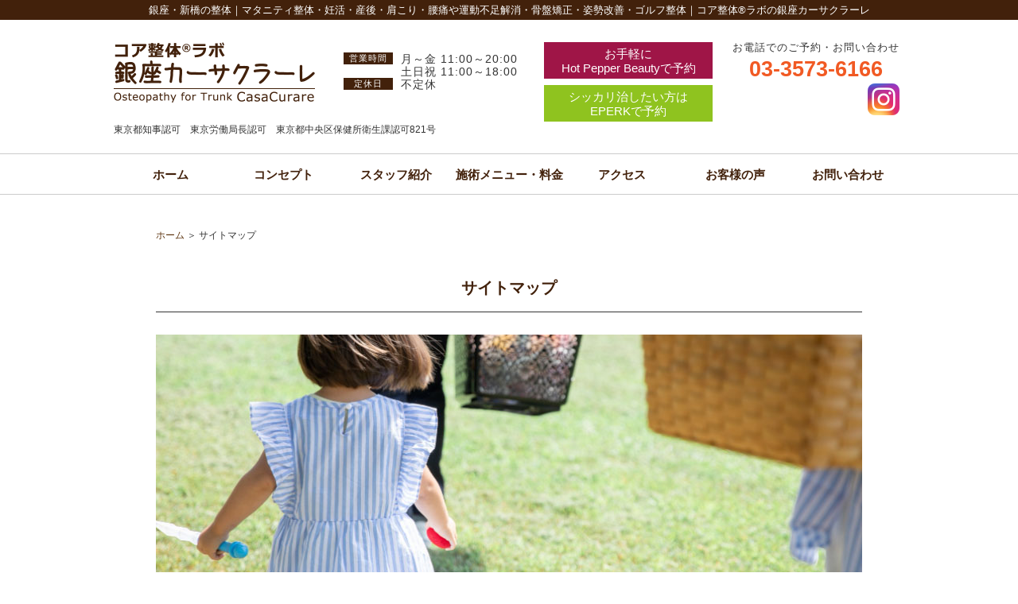

--- FILE ---
content_type: text/html
request_url: https://www.casacurare.com/sitemap/
body_size: 21242
content:
<!doctype html>
<html lang="ja">
<head>
<meta charset="utf-8">
<title>サイトマップ｜銀座・新橋の整体｜コア整体&reg;ラボ銀座カーサクラーレ｜骨盤矯正・肩甲骨はがしで体幹を整える</title>
<meta name="viewport" content="width=device-width,user-scalable=yes,maximum-scale=1">
<meta name="format-detection" content="telephone=no">
<meta name="keyword" content="銀座,新橋,コア整体&reg;ラボ,銀座カーサクラーレ,マタニティ整体,妊活,産後,肩こり,腰痛,運動不足解消,骨盤矯正,肩甲骨はがし,体幹,姿勢改善,ゴルフ整体,エイジングケア,サイトマップ">
<meta name="description" content="銀座・新橋の整体、コア整体&reg;ラボ銀座カーサクラーレウェブサイトのサイトマップです。幣院ではマタニティ整体・妊活・産後・肩こり・腰痛や運動不足解消・骨盤矯正・姿勢改善・ゴルフ整体やエイジングケアもサポートします。">

<meta property="og:title" content="サイトマップ｜銀座・新橋の整体｜コア整体&reg;ラボ銀座カーサクラーレ｜骨盤矯正・肩甲骨はがしで体幹を整える">
<meta property="og:type" content="article">
<meta property="og:description" content="銀座・新橋の整体、コア整体&reg;ラボ銀座カーサクラーレウェブサイトのサイトマップです。幣院ではマタニティ整体・妊活・産後・肩こり・腰痛や運動不足解消・骨盤矯正・姿勢改善・ゴルフ整体やエイジングケアもサポートします。">
<meta property="og:url" content="https://www.casacurare.com/sitemap/">
<meta property="og:image" content="https://www.casacurare.com/ogp.png">
<meta property="og:site_name" content="銀座・新橋の整体｜コア整体&reg;ラボ銀座カーサクラーレ">
<meta property="og:locale" content="ja_jp">

<link href="../html5reset-1.6.1.css" rel="stylesheet" type="text/css">
<link href="../style.css" rel="stylesheet" type="text/css">
<link href="../class.css" rel="stylesheet" type="text/css">
<link href="../table.css" rel="stylesheet" type="text/css">
<link href="../drawer.css" rel="stylesheet">
<link rel="shortcut icon" type="image/x-icon" href="../favicon.ico">
<link rel="apple-touch-icon-precomposed" href="../casacurare_icon.jpg">

<script src="https://code.jquery.com/jquery-1.9.1.min.js"></script>
<script type="text/javascript" src="../js/jquery.slides.js"></script>
<script type="text/javascript" src="../js/s-tellinks.js"></script>
<script type="text/javascript" src="../js/common.js"></script>
<script src="https://cdnjs.cloudflare.com/ajax/libs/twitter-bootstrap/3.3.7/js/bootstrap.min.js"></script>

<!--[if lt IE 9]>
<script src="js/html5shiv.js"></script>
<script src="js/respond.js"></script>
<![endif]-->

<!-- Global site tag (gtag.js) - Google Analytics -->
<script async
src="https://www.googletagmanager.com/gtag/js?id=UA-126809261-1"></script>
<script>
  window.dataLayer = window.dataLayer || [];
  function gtag(){dataLayer.push(arguments);}
  gtag('js', new Date());

  gtag('config', 'UA-126809261-1');
</script>
	
<!-- HPBクリック用 -->

<script>

    window.addEventListener('DOMContentLoaded', function () {

        document.querySelectorAll('[href*="https://beauty.hotpepper.jp/kr/slnH000413873/"]').forEach(function (element) {

            element.addEventListener('click', function () {

                gtag('event', 'conversion', { 'send_to': 'AW-842797496/3aReCP-Zk6waELij8JED' });

            });

        });

    });

</script>

<!-- EPARKクリック用 -->

<script>

    window.addEventListener('DOMContentLoaded', function () {

        document.querySelectorAll('[href*="https://mitsuraku.jp/salon/7895"]').forEach(function (element) {

            element.addEventListener('click', function () {

                gtag('event', 'conversion', { 'send_to': 'AW-842797496/858gCLuelqwaELij8JED' });

            });

        });

    });

</script>

<!-- 電話番号クリック用 -->

<script>

    window.addEventListener('DOMContentLoaded', function () {

        document.querySelectorAll('[href*="tel:"]').forEach(function (element) {

            element.addEventListener('click', function () {

                gtag('event', 'conversion', { 'send_to': 'AW-842797496/0E7BCPqdk6waELij8JED' });

            });

        });

    });

</script>
	
</head>

<body><!-- #BeginLibraryItem "/Library/header.lbi" --><!-- ================================ smenu ================================ -->
<div class="drawer drawer--left">
  <div role="banner">
    <button type="button" class="drawer-toggle drawer-hamburger"> <span class="sr-only">ナビゲージョンメニュー</span> <span class="drawer-hamburger-icon"></span> </button>
    <nav class="drawer-nav" role="navigation">
      <ul class="drawer-menu">
        <li><a class="drawer-menu-item" href="../"><img src="../images/home.png" class="sm_ico" width="15" height="15" alt=""/>ホーム</a></li>
        <li><a class="drawer-menu-item" href="../concept/"><img src="../images/concept.png" class="sm_ico" width="15" height="15" alt=""/>コンセプト</a></li>
        <li><a class="drawer-menu-item" href="../staff/"><img src="../images/staff.png" class="sm_ico" width="15" height="15" alt=""/>スタッフ紹介</a></li>
     <!-- ここからドロップダウンの中身 -->
        <li class="drawer-dropdown">
         <a class="drawer-menu-item" href="#" data-toggle="dropdown" role="button" aria-expanded="false"><img src="../images/course.png" class="sm_ico" width="15" height="15" alt=""/>施術メニュー・料金<span class="drawer-caret"></span>
         </a>
         <ul class="drawer-dropdown-menu">
			<li><a class="drawer-dropdown-menu-item" href="../treatment_menu/">施術メニュー・料金について</a></li>
			<li><a class="drawer-dropdown-menu-item" href="../treatment_menu/woman_specialization/">コア整体&reg; 女性特化ケア</a></li>
			 <li><a class="drawer-dropdown-menu-item" href="../treatment_menu/maternity_postpartum/">コア整体&reg; マタニティ〜産後ケア</a></li>
			 <li><a class="drawer-dropdown-menu-item" href="../treatment_menu/lifestyle_habits/">コア整体&reg; 生活習慣病予防ケア</a></li>
			 <li><a class="drawer-dropdown-menu-item" href="../treatment_menu/total_cure/">コア整体&reg; トータルキュア</a></li>
         </ul>
        </li>
     <!-- ここまでドロップダウンの中身 -->
        <li><a class="drawer-menu-item" href="../access/"><img src="../images/access.png" class="sm_ico" width="15" height="15" alt=""/>アクセス</a></li>
        <li><a class="drawer-menu-item" href="https://beauty.hotpepper.jp/kr/slnH000413873/review/" target="_blank"><img src="../images/voice.png" class="sm_ico" width="15" height="15" alt=""/>お客様の声</a></li>
        <li><a class="drawer-menu-item" href="../contact/"><img src="../images/contact.png" class="sm_ico" width="15" height="15" alt=""/>お問い合わせ</a></li>
		<li><a class="drawer-menu-item" href="../core_strap/"><img src="../images/core_strap.png" class="sm_ico" width="15" height="15" alt=""/>コアストラップ</a></li>
        <li><a class="drawer-menu-item" href="../company/"><img src="../images/company.png" class="sm_ico" width="15" height="15" alt=""/>会社概要</a></li>
        <li><a class="drawer-menu-item" href="./"><img src="../images/sitemaps.png" class="sm_ico" width="15" height="15" alt=""/>サイトマップ</a></li>
        <li><a class="drawer-menu-item" href="../privacy/"><img src="../images/privacy.png" class="sm_ico" width="15" height="15" alt=""/>プライバシーポリシー</a></li>
      </ul>
    </nav>
  </div>
</div>
<!-- ================================ smenu ================================ -->
<!-- ================================ header ================================ -->
<header>
  <div id="header">
    <div class="header_top">
		<h1>銀座・新橋の整体｜マタニティ整体・妊活・産後・肩こり・腰痛や運動不足解消・骨盤矯正・姿勢改善・ゴルフ整体｜コア整体&reg;ラボの銀座カーサクラーレ</h1>
    </div>
    <div class="header_body">
      <div class="header_logo">
        <a href="../"><img src="../images/header-logo.png" width="253" height="77" alt="コア整体&reg;ラボ銀座カーサクラーレ"/></a>
		<p class="pc_non">東京都知事認可　東京労働局長認可　東京都中央区保健所衛生課認可821号</p>
      </div>
      <div class="header_l">
		  <div class="header_l_body">
              <div class="time">営業時間</div>
              <div class="text">月～金 11:00～20:00<br>土日祝 11:00～18:00</div>
              <div class="day clear">定休日</div>
              <div class="text">不定休</div>
          </div>
      </div>
      <div class="header_c_cover">
      <a href="https://beauty.hotpepper.jp/kr/slnH000413873/" target="_blank"><div class="header_c_b">お手軽に<br>Hot Pepper Beautyで予約</div></a>
      <a href="https://mitsuraku.jp/salon/78954/" target="_blank"><div class="header_c_e">シッカリ治したい方は<br>EPERKで予約</div></a>
      </div>
      <div class="header_r">
        <p>お電話でのご予約・お問い合わせ</p>
        <p class="tel">03-3573-6166</p>
        <div class="header_r_sns">
          <ul>
            <!-- <li><a href="https://line.me/R/ti/p/%40curare" target="_blank"><img src="../images/footer_line.png" width="40" height="40" alt="コア整体&reg;ラボ銀座カーサクラーレ公式LINE"/></a></li> -->
            <li><a href="https://www.instagram.com/casacurare/" target="_blank"><img src="../images/footer_instagram.png" width="40" height="40" alt="コア整体&reg;ラボ銀座カーサクラーレ公式Instagram"/></a></li>
          </ul>
        </div>
      </div>
		<p class="small12 sm_non pd_t4 clear">東京都知事認可　東京労働局長認可　東京都中央区保健所衛生課認可821号</p>
    </div>
  </div>
</header>
<!-- ================================ header ================================ -->
<!-- ================================ navi ================================ -->
<nav id="navi">
  <div class="navi_body">
    <ul>
      <li><a href="../"><span class="size15">ホーム</span></a></li>
      <li><a href="../concept/"><span class="size15">コンセプト</span></a></li>
      <li><a href="../staff/"><span class="size15">スタッフ紹介</span></a></li>
      <li><a href="../treatment_menu/"><span class="size15">施術メニュー・料金</span></a></li>
      <li><a href="../access/"><span class="size15">アクセス</span></a></li>
      <li><a href="https://beauty.hotpepper.jp/kr/slnH000413873/review/" target="_blank"><span class="size15">お客様の声</span></a></li>
      <li><a href="../contact/"><span class="size15">お問い合わせ</span></a></li>
    </ul>
  </div>
</nav>
<!-- ================================ navi ================================ -->
<!-- #EndLibraryItem --><!-- ================================ pankuzu ================================ -->
	<div id="pankuzu">
		<div class="pankuzu_body">
			<p><a href="../">ホーム</a>&nbsp;＞&nbsp;サイトマップ</p>
		</div>
	</div>
	<!-- ================================ pankuzu ================================ -->


	<!-- ================================ main ================================ -->
	<div id="main" class="clearfix">
		<div class="main_body">
			<div class="textbox">
				<div class="titlebox"><!-- ===== サイトマップ ===== -->
				<h2>サイトマップ</h2>
				</div>
				
				<section>
				<div class="contents">
				<p class="mg_b6"><img src="images/sitemap_top.jpg" width="888" height="432" alt="サイトマップメージ"/></p>
					
					<ul>
						<li><span class="bold"><a href="../">ホーム</a></span></li>
					</ul>
					
					<ul>
						<li><span class="bold"><a href="../topics/">新着情報一覧</a></span></li>
					</ul>
					
					<ul>
						<li><span class="bold"><a href="../concept/">コンセプト</a></span></li>
					</ul>
					
					<ul>
						<li><span class="bold"><a href="../staff/">スタッフ紹介</a></span></li>
					</ul>
					
					<ul>
						<li><span class="bold"><a href="../treatment_menu/">施術メニュー・料金</a></span><br>
<a href="../treatment_menu/woman_specialization/">コア整体&reg; 女性特化ケア</a><br><a href="../treatment_menu/maternity_postpartum/">コア整体&reg; マタニティ〜産後ケア</a><br><a href="../treatment_menu/lifestyle_habits/">コア整体&reg; 生活習慣病予防ケア</a><br><a href="../treatment_menu/total_cure/">コア整体&reg; トータルキュア</a></li>
					</ul>
					
					<ul>
						<li><span class="bold"><a href="../access/">アクセス</a></span></li>
					</ul>
					
					<ul>
						<li><span class="bold"><a href="https://beauty.hotpepper.jp/kr/slnH000413873/review/" target="_blank">お客様の声</a></span></li>
					</ul>
					
					<ul>
						<li><span class="bold"><a href="../contact/">お問い合わせ</a></span></li>
					</ul>
					
					<ul>
						<li><span class="bold"><a href="../core_strap/">コアストラップ</a></span></li>
					</ul>
					
					<ul>
						<li><span class="bold"><a href="../company/">会社概要</a></span></li>
					</ul>
					
					<ul>
						<li><span class="bold"><a href="../privacy/">プライバシーポリシー</a></span></li>
					</ul>
					
					<ul>
						<li class="pd_b8"><span class="bold"><a href="../sitemap/">サイトマップ</a></span></li>
					</ul>
					
			  </div>
              </section>
			</div><!-- #BeginLibraryItem "/Library/info.lbi" -->            <!-- =================== 定型（支払い・予約） =================== -->
			<div class="textbox2 clear left">
			<section>
			<div class="pay_info"><!-- ===== 回数券・支払い情報 ===== -->
				<ul>
					<li><a href="../prica" class="deco_ul">お得なプリカなどもご用意しております。</a>併せてご利用くださいませ。</li>
					<li>クレジットカード各種および電子決済各種がご利用いただけます。</li>
				</ul>
			  <img src="../images/pay_info.jpg" width="510" height="80" class="mg_t4" alt="クレジットカード情報"/>
            </div>
				
			<div class="reserve"><!-- ===== 予約情報 ===== -->
				<div class="reserve_head">
                  <h2>コア整体&reg;ラボ銀座カーサクラーレへのご予約・お問い合わせはこちら</h2>
				</div>
				<div class="reserve_body">
					<h3>コア整体&reg;ラボ銀座カーサクラーレは、お客様に合わせて施術する弊院独自の<br>
“コア整体&reg;”によるあなただけのオーダーメイドな施術です。</h3>
					<div class="info">
						<span class="time">営業時間</span>
						<span class="text">月～金 11:00～20:00　土日祝 11:00～18:00</span><br class="pc_non">
						<span class="time">定休日</span>
						<span class="text">不定休</span>
					</div>
					<div class="reserve_button">
						<a href="tel:0335736166" class="tellink">
						<div class="text">お電話でのご予約・お問い合わせ</div>
						<div class="button">03-3573-6166</div>
						</a>
					</div>
					<div class="reserve_button">
						<a href="https://mitsuraku.jp/salon/78954/" target="_blank">
						<div class="text">イーパーク</div>
						<div class="button">WEB予約・空き情報</div>
						</a>
					</div>
				</div>
			</div>
			</section>
			</div>
            <!-- =================== 定型（支払い・予約） =================== -->
<!-- #EndLibraryItem --><div class="textbox2 clear">
		<div class="titlebox3"><!-- ===== カーサクラーレへのアクセス ===== -->
				<h2>コア整体&reg;ラボ銀座カーサクラーレへのアクセス</h2>
				<p>所在地：東京都中央区銀座8-4-25もりくま11ビル8階　JR新橋駅銀座口から徒歩4分</p>
				</div>
			</div>
			
		</div><!-- ===== eod main_body ===== -->
		
			<!-- ===== Google map ===== -->
			<div id="map">
			<div id="map_canvas">
				<iframe src="https://www.google.com/maps/embed?pb=!1m18!1m12!1m3!1d3241.307514144541!2d139.75799341606535!3d35.669429380196966!2m3!1f0!2f0!3f0!3m2!1i1024!2i768!4f13.1!3m3!1m2!1s0x60188be8d634fbc5%3A0x45dbfbb7e6fcba3f!2z6YqA5bqn44Kr44O844K144Kv44Op44O844Os!5e0!3m2!1sja!2sjp!4v1585550585455!5m2!1sja!2sjp" width="100%" height="340" frameborder="0" style="border:0;" allowfullscreen></iframe>
			</div>
			</div>
			<!-- ===== eod Google map ===== -->

	</div>
	<!-- ================================ main ================================ -->


<!-- ================================ page top ================================ -->
<div id="page-top">
	<p><a href="#">^</a></p>
</div><!-- div id="page-top" -->
<!-- ================================ page top ================================ --><!-- #BeginLibraryItem "/Library/sp_floating.lbi" --><!-- ================================ スマホ用フローティングメニュー ================================ -->
<div class="fix-menu">
<div class="fix-menu-inner clearfix">
	<p class="fix-menu-title">ご予約・お問い合わせはこちら</p>
	<p class="fix-menu-time">月～金 11:00～20:00　土日祝 11:00～18:00　不定休</p>
    <div class="fix-menu-button">
	  <a href="tel:0335736166" class="tellink">
      <div class="fix-menu-button_t"><img src="../images/tel-button.png" width="28" height="28" alt="お電話でのご予約"/></div>
      </a>
		<a href="https://beauty.hotpepper.jp/kr/slnH000413873/" target="_blank">
        <div class="fix-menu-button_h flex-btn-wrapper">
			<div class="fix-menu-button-txt">お手軽に</div><div class="fix-menu-button-img"><img src="../images/hb-button.png" width="28" height="28" alt="ホットペッパービューティーでのご予約"/></div>
		</div>
        </a>
		<a href="https://mitsuraku.jp/salon/78954/" target="_blank">
          <div class="fix-menu-button_e flex-btn-wrapper"><div class="fix-menu-button-txt">シッカリ<br>治したい方は</div><div class="fix-menu-button-img"><img src="../images/ep-button.png" width="28" height="28" alt="EPARKでのご予約"/></div>
          </div>
		</a>
	  </div>
</div>
</div>
<!-- ================================ スマホ用フローティングメニュー ================================ -->
<!-- #EndLibraryItem --><!-- #BeginLibraryItem "/Library/footer.lbi" --><!-- ================================ footer navi ================================ -->
<div id="fnavi" class="clearfix">
  <div class="fnavi_body">
    <ul>
      <li><a href="../">ホーム</a></li>
      <li><a href="../concept/">コンセプト</a></li>
      <li><a href="../staff/">スタッフ紹介</a></li>
      <li><a href="../treatment_menu/">施術メニュー・料金</a></li>
      <li><a href="../access/">アクセス</a></li>
      <li><a href="https://beauty.hotpepper.jp/kr/slnH000413873/review/" target="_blank">お客様の声</a></li>
      <li><a href="../contact/">お問い合わせ</a></li>
    </ul>
  </div>
  <!-- end fnavi_body -->
</div>
<!-- end fnavi -->
<!-- ================================ footer navi ================================ -->
<!-- ================================ footer ================================ -->
<footer>
  <div id="footer" class="clearfix">
    <div class="footer_body">
      <div class="f_inner_l">
        <p><a href="../"><img src="../images/footer-logo.png" width="240" height="74" alt="コア整体&reg;ラボ銀座カーサクラーレ"/></a></p>
		 <p class="small12 mg_b8">東京都知事認可　東京労働局長認可　東京都中央区保健所衛生課認可821号</p>
        <p>〒104-0061 東京都中央区銀座8-4-25もりくま11ビル8階<br>
        TEL：<a href="tel:0335736166" class="tellink">03-3573-6166</a></p>
      </div>
      <div class="f_inner_rt">
        <ul>
          <li><a href="https://twitter.com/casacurare" target="_blank"><img src="../images/footer_twitter.png" width="40" height="40" alt="コア整体&reg;ラボ銀座カーサクラーレ公式X(旧Twitter)"/></a></li>
          <li><a href="https://www.instagram.com/casacurare/" target="_blank"><img src="../images/footer_instagram.png" width="40" height="40" alt="コア整体&reg;ラボ銀座カーサクラーレ公式instagram"/></a></li>
		</ul>
      </div>
      <div class="f_inner_r">
        <ul>
          <li><a href="../company/">会社概要</a></li>
          <li><a href="../privacy/">プライバシーポリシー</a></li>
          <li><a href="./">サイトマップ</a></li>
        </ul>
        <p class="small12">Copyright© 
          <script type="text/javascript">document.write((new Date()).getFullYear());</script>
          カーサクラーレ All right reserved.</p>
      </div>
    </div>
    <!-- end footer_body -->
  </div>
  <!-- end footer -->
</footer>
<!-- ================================ footer ================================ -->
<!-- #EndLibraryItem --><script src="../js/iscroll.js"></script>
<script src="../js/drawer.js" charset="utf-8"></script>
<script>
$(document).ready(function() {
$('.drawer').drawer();
});
</script>


</body>
</html>


--- FILE ---
content_type: text/css
request_url: https://www.casacurare.com/style.css
body_size: 64000
content:
/*--------------------------------------------

Theme Name: casacurare
Theme URI: https://www.casacurare.com/
Description: カーサクラーレ
Version: 1.0
Author: Kazuhiro Moriya (Sato Printing)
Author URI: http://www.satoprinting.co.jp/

---------------------------------------------*/


@charset "utf-8";
/* CSS Document */


/*
	=============================== 共通スタイル ===============================
*/
body {
	font-family: "メイリオ", Meiryo, "Hiragino Kaku Gothic ProN", "Hiragino Sans", sans-serif;
	font-size: 16px;
	color: #333333;
	min-width: 994px; /* ウィンドウを小さくした時の背景欠け対策 */
	background: #FFFFFF;
    animation: fadeIn 1.5s ease 0s 1 normal; /* フェードイン用 */
    -webkit-animation: fadeIn 1.5s ease 0s 1 normal; /* フェードイン用 */
}

/* フェードイン用 */
@keyframes fadeIn {
    0% {opacity: 0}
    100% {opacity: 1}
}

/* フェードイン用 */
@-webkit-keyframes fadeIn {
    0% {opacity: 0}
    100% {opacity: 1}
}

img {
	vertical-align: bottom;
}

.flex {
	display: flex;
	flex-wrap: wrap;
	gap: 24px;
}

/*
	=============================== リンクカラー ===============================
*/
a:link,
a:visited,
a:active {
	text-decoration: none;
	color: #603813;
}

a:hover {
	text-decoration: underline;
	color: #603813;
}

a.elink {
	background-image: url("images/elink.png");
	background-size: 16px 16px;
	background-position: right center;
	background-repeat: no-repeat;
	padding-right: 22px;
}

.indent_h3 {
  text-indent: -1.5em;
  padding-left: 1.5em;
}

/*
	=============================== ヘッダー ===============================
*/
#header {
	width: 100%;
}

.header_top {
	background-color: #42210B;
	padding: 6px 0px;
}

.header_top h1 {
	color: #FFFFFF;
	font-size: 13px;
	font-weight: normal;
	text-align: center;
}

.header_body {
	width: 994px;
	margin: 0 auto;
	padding-top: 28px;
	padding-bottom: 28px;
	height: 112px;
}

.header_logo {
	width: 253px;
	float: left;
}

.header_logo p {
	font-size: 11px;
	line-height: 1.2;
	padding: 8px 1px 4px;
}

.header_l {
	float: left;
	/*margin-left: 85px;*/
	margin-left: 36px;
	margin-top: 13px;
	letter-spacing: 1px;
	width: 232px;
}

.header_l .time,
.header_l .day {
	float: left;
	font-size: 11px;
	background-color: #42210B;
	color: #FFFFFF;
	width: 58px;
	text-align: center;
	padding: 2px;
	margin: 0 10px 0 0;
}

.header_l .text {
	float: left;
	font-size: 14px;
	line-height: 1.2;
}

.header_c {
	font-size: 16px;
	float: left;
	margin: 0;
	padding: 14px 32px;
	margin-top: 13px;
	letter-spacing: 1px;
}

.header_c a:link,
.header_c a:visited,
.header_c a:active {
	background-color: #42210B;
	padding: 14px 34px;
	color: #FFFFFF;
}

.header_c a:hover {
	background-color: #42210B;
	padding: 14px 34px;
	color: #FFFFFF;
	text-decoration: none;
	opacity:0.7;
	filter: alpha(opacity=70);
	-ms-filter: "alpha( opacity=70 )";
}

.header_c_cover {
	float: left;
	width: 257px;
}

/* ホットペッパービューティーボタン */
.header_c_b {
	font-size: 15px;
	line-height: 1.2;
	float: left;
	margin: 0 20px;
	padding: 6px 10px 4px;
	text-align: center;
	background-color: #9F1547;
	color: #FFFFFF;
	width: 192px;
}

/* EPARKボタン */
.header_c_e {
	font-size: 15px;
	line-height: 1.2;
	float: left;
	margin: 8px 20px 0;
	padding: 6px 10px 4px;
	text-align: center;
	background-color: #8FC31F;
	color: #FFFFFF;
	width: 192px;
}

.header_c_cover a:hover {
	text-decoration: none;
	opacity:0.7;
	filter: alpha(opacity=70);
	-ms-filter: "alpha( opacity=70 )";

}

.header_r {
	float: left;
	text-align: center;
	margin-top: 0;
}

.header_r p {
	font-size: 13px;
	margin: 0;
	padding: 0;
	letter-spacing: 1px;
}

.header_r p.tel {
	font-weight: bold;
	color: #F15A24;
	font-size: 27px;
	margin-top: 8px;
	letter-spacing: normal;
}

.header_r_sns {
	float: right;
}

.header_r_sns ul {
	margin-top: 4px;
}

.header_r_sns li {
	display: inline;
	float: right;
	margin-left: 20px;
}

.header_r_sns li:last-child {
	margin-right: 0px;
}


/*
	=============================== ナビ ===============================
*/
#navi {
	width: 100%;
	border-top: 1px solid #CCCCCC;
	border-bottom: 1px solid #CCCCCC;
	background-color: #fff;
	/*position: sticky;
    top: 0;
	z-index: 20;*/
}

.navi_body {
	width: 994px;
	margin: 0 auto;
	height: 50px;
}

.navi_body li {
	float: left;
	width: 142px;
	text-align: center;
	font-size: 17px;
	font-weight: bold;
	color: #42210B;
}

.navi_body li a {
	display: block;
	padding-top: 17px;
	padding-bottom: 16px;
	height: 17px;
}

.navi_body li a:link,
.navi_body li a:visited {
	color: #42210B;
	text-decoration: none;
}

.navi_body li a:hover {
	color: #42210B;
	text-decoration: none;
	background-color: #F8F8F8;
}


/*
	=============================== スライダー ===============================
*/
#slide_bg {
	width: 100%;
	background: #F0E4D8;
}
/* スマホ用画像を切り替えているため、向きを横にした際への対策のため高さを指定しない */
#slide {
	width: 994px;
	margin: 0 auto 0px auto;
	padding: 0;
    position: relative;
}

#slides {
    display: none;
}

/* Center the slideshow */
.container {
    margin: 0 auto;
}

/* Show active item in the pagination */
.slidesjs-pagination .active {
    color:#005DAB;
}

/* Media quires for a responsive layout */

/* 2025リニューアル　スライダー予約ボタン */
/*
.slider_wrapper {
	width: 994px;
	margin: 0 auto;
    position: relative;
}
*/
.slider_contact_btn01 {
    position: absolute;
    right: 190px;
	bottom: -50px;
	z-index: 10;
	width: 130px;
	height: 130px;
	background:url('images/slider_btn_01.svg');
	background-repeat: no-repeat; /* 画像をリピートさせない */
	transition: 0.3s ease-in-out;
}

.slider_contact_btn01:hover {
	background:url('images/slider_btn_01_on.svg');
	background-repeat: no-repeat; /* 画像をリピートさせない */
}

.slider_contact_btn02 {
	position: absolute;
    right: 30px;
	bottom: -50px;
	z-index: 10;
	width: 130px;
	height: 130px;
	background:url('images/slider_btn_02.svg');
	background-repeat: no-repeat; /* 画像をリピートさせない */
	transition: 0.3s ease-in-out;
}

.slider_contact_btn02:hover {
	background:url('images/slider_btn_02_on.svg');
	background-repeat: no-repeat; /* 画像をリピートさせない */
	/*opacity: 0.8;*/
}


.slider_wrapper_sp {
	display: none;
	width: 100%;
	margin: 0 auto;
}

.slider_contact_btn01_sp {
	display: none;
	width: 130px;
	height: 130px;
	background:url('images/slider_btn_01.svg');
	background-repeat: no-repeat; /* 画像をリピートさせない */
	transition: 0.3s ease-in-out;
}

.slider_contact_btn01_sp:hover {
	background:url('images/slider_btn_01_on.svg');
	background-repeat: no-repeat; /* 画像をリピートさせない */
}

.slider_contact_btn02_sp {
	display: none;
	width: 130px;
	height: 130px;
	background:url('images/slider_btn_02.svg');
	background-repeat: no-repeat; /* 画像をリピートさせない */
	transition: 0.3s ease-in-out;
}

.slider_contact_btn02_sp:hover {
	background:url('images/slider_btn_02_on.svg');
	background-repeat: no-repeat; /* 画像をリピートさせない */
	/*opacity: 0.8;*/
}



/*
.slider_btn_wrapper{
	position: absolute;
	width: 290px;
	right: 30px;
	bottom: -70px;
	display: flex;
	justify-content: space-between;
	gap: 30px;
	z-index: 10;
}

.slider_btn_wrapper a{
	width: 130px;
	height: 130px;
    transition: 0.3s ease-in-out;
}

.slider_btn_wrapper a:hover {
	opacity: 0.8;
}
*/
/* For smartphones */
@media (max-width: 480px) {
.container {
    width: auto;
	padding: 20px 0;
	background-color: #F2F2F2;
}
}

/* For larger displays */
@media (min-width: 769px) {
.container {
	width: 994px;
}
}


/*
	=============================== メイン ===============================
*/
#main {
	width: 100%;
}

.primary_bnr_wrapper {
	width: 888px;
	margin: 0 auto;
}

.primary_bnr_flex {
	display: flex;
	flex-wrap: wrap;
	justify-content: center;
	gap: 22px;
    margin: 44px 0 20px;
}

.primary_bnr_flex_item1 {
    width: 586px;
}

.primary_bnr_flex_item2 {
    width: 280px;
}

.attention_txt {
	font-size: 14px;
	line-height: 1.4;
	text-indent: -1em;
	padding-left: 1em;
}

.main_body {
	width: 994px;
	margin: 0 auto;
}

.textbox {
	margin-left: 53px;
	margin-right: 53px;
	padding-top: 48px;
}

.textbox2 {
	margin-left: 53px;
	margin-right: 53px;
}

.textbox3 {
	margin-left: 53px;
	margin-right: 53px;
	padding-bottom: 44px;
}

.textbox4 {
	margin-left: 53px;
	margin-right: 53px;
	padding-top: 60px;
		box-sizing: border-box;

}

.textbox5 {
	margin-left: 53px;
	margin-right: 53px;
	padding-top: 100px;
		box-sizing: border-box;

}

.textbox6 {
	margin-left: 53px;
	margin-right: 53px;
	padding-top: 60px;
		box-sizing: border-box;

}

.under_construction {
	min-height: 300px;
	margin: 48px 0 0 0;
}

#top_bnrbox {
	margin-left: 53px;
	margin-right: 53px;
	padding-top: 48px;
	padding-bottom: 36px;
}

#bnrbox { /*本文バナー用*/
	padding-top: 12px;
	padding-bottom: 40px;
}
.bnr_box a { /*リンクエリアのズレ対策で追加20200203*/
	display: inline-block;
}

#top_bnrbox a { /*リンクエリアのズレ対策で追加20200203*/
	display: inline-block;
}

#top_bnrbox a.bnr2 { /*リンクエリアのズレ対策で追加20200203*/
	display: inline-block;
	margin-top: 24px;
}

.brown_box { /* 茶色のボックス */
	background-color: #F0E4D8;
	padding: 20px;
	width: 848px;
}

/* トップページコンセプト・お勧めします部分*/
.widebox,
.recommendbox {
	margin: 0 0 44px 0;
	background-color: #F0E4D8;
	padding: 36px 53px;
	float: left;
}

.titlebox {
	text-align: center;
	border-bottom: solid 1px #333;
	margin-bottom: 28px;
}

.titlebox2 {
	text-align: center;
	border-bottom: solid 1px #333;
	margin: 0 0 8px 0;
	padding: 20px 0 0 0;
}

.titlebox3 {
	text-align: center;
	border-bottom: solid 1px #333;
	margin-bottom: 28px;
	padding: 24px 0 0 0;
}

.titlebox4 {
	display: flex;
    justify-content: center; /* 水平方向の中央揃え */
    align-items: center; /* 垂直方向の中央揃え */
	width: 100%;
    height: 50px; /* 親要素の高さ */
    background-color: #f2f2f2;
	margin-bottom: 28px;
}

.titlebox4 p {
	font-size: 20px;
	font-weight: bold;
	color: #42210B;
}

.contents,
.contents_topics {
	width: 100%;
	line-height: 1.7;
}

.contents_topics {
	margin-bottom: 12px;
}

/* トップページコア整体と歩み*/
.theory_wrapper {
	margin: 40px auto 0;
	background-color: #F0E4D8;
	padding: 30px;
	box-sizing: border-box;
}

.theory_box_item {
}

.theory_box_item h3 {
	font-size: 18px;
	font-weight: bold;
	line-height: 1.5;
	margin: 0 0 20px 0;
	color: #42210B;
}

.theory_box_item p {
	line-height: 1.7;
	margin-bottom: 1em;
	color: #42210B;
}

.theory_box_item p:last-child {
	margin-bottom: 0px;
}

.theory_box_photo-l img {
	float: left;
	padding: 0 30px 24px 0;
	width: 340px;
}

.theory_box_photo-r img {
	float: right;
	padding: 0 0 24px 30px;
	width: 340px;
}

.line-mg_tb30 {
	margin: 30px 0;
} 

/* トップページ誕生秘話*/
.story_wrapper {
	margin: 40px auto 0;
}

.story_wrapper h3 {
	font-size: 18px;
	margin: 0 0 20px 0;
}

.story_wrapper p {
	line-height: 1.7;
	margin-bottom: 1em;
}

/* トップページキネティックチェーン*/
.chain-h3 {
	font-size: 18px;
	margin: 0 0 20px 0;
}


/* 施術メニューページ　2025年10月リニューアル */

.treatment_menu_page_lead_wrapper {
	display: flex;
	justify-content: space-between;
	gap: 40px;
	margin: 30px 0 40px 0;
}

.treatment_menu_page_lead_photo img {
	width: 380px;
}

.treatment_menu_page_lead_text {
	flex: 1; /* 可変幅 */
}

.treatment_menu_page_lead_text p {
	font-size: 16px;
	font-weight: regular;
	line-height: 1.7;
	margin: 20px 0 0 0;
}

.treatment_menu_page_lead_text p:first-child {
	margin: 0 0 0 0;
}


/* トップページ　2025年10月リニューアル　施術メニュー */
.treatment_menu_wrapper {
	display: flex;
    justify-content: space-between;
	flex-wrap: wrap;
	gap: 40px;
	box-sizing: border-box;
}

.treatment_menu_wrapper_item {
	width: 424px;
}

.treatment_menu_wrapper_item img {
	width: 100%;
}

.treatment_menu_wrapper_item_photo {
	width: 100%;
}

.treatment_menu_wrapper_item_text {
	display: flex;
	flex-direction: column;
    justify-content: center;
    align-items: center;
	width: 100%;
    height: 150px;
    background-color: #f2f2f2;
	margin-bottom: 28px;
}

.treatment_menu_wrapper_item_text P {
	font-size: 20px;
	font-weight: regular;
	color: #42210B;
	line-height: 1.5;
	text-align: center;
}

.treatment_menu_wrapper_item a:hover {
   text-decoration: none !important;
}

/* 予約ボタン */
.treatment_menu_wrapper_item_btn a {
    background: #F15A24;
    border-radius: 5px;
    position: relative;
    display: flex;
    justify-content: center;
    align-items: center;
    margin: 0 auto;
    max-width: 344px;
	height: 54px;
    color: #FFFFFF;
    transition: 0.3s ease-in-out;
    font-weight: bold;
	line-height: 1.4;
	text-align: center;
}

.treatment_menu_wrapper_item_btn a:hover {
    opacity: 0.7;
	text-decoration: none !important;
}


.treatment_menu_wrapper_item_btn a:after {
    content: '';
    width: 10px;
    height: 10px;
    border-top: 1.5px solid #FFFFFF;
    border-right: 1.5px solid #FFFFFF;
    transform: rotate(45deg) translateY(-50%);
    position: absolute;
    top: 50%;
    right: 20px;
    border-radius: 0px;
    transition: 0.3s ease-in-out;
}
/*
.treatment_menu_wrapper_item_btn a:hover:after {
    border-color: #FFF;
}
*/

/* トップページ　2025年10月リニューアル　お客様の声 */
.testimonial_wrapper {
	display: flex;
    justify-content: space-between;
	flex-wrap: wrap;
	gap: 40px;
	box-sizing: border-box;
}

.testimonial_item {
	width: 424px;
}

.testimonial_item_wrapper01 {
	height: 816px;
	display: flex;
	flex-direction: column;
	align-items: flex-start;
	gap: 30px;
    background-color: #f2f2f2;
	padding: 30px 30px 20px 30px;
	box-sizing: border-box;
}

.testimonial_item_wrapper02 {
	height: 758px;
	display: flex;
	flex-direction: column;
	align-items: flex-start;
	gap: 30px;
    background-color: #f2f2f2;
	padding: 30px 30px 20px 30px;
	box-sizing: border-box;
}


.testimonial_item_title {
	background: #42210B;
    display: flex;
    justify-content: center;
    align-items: center;
    margin: 0 auto;
    width: 100%;
	height: 70px;
    color: #FFFFFF;
    font-weight: bold;
	line-height: 1.4;
	letter-spacing: 0.1em;
	text-align: center;
}

.testimonial_item_photo_wrapper {
	margin: 0 auto;
}

.testimonial_item_photo_wrapper img {
	width: 220px;
}

.testimonial_item_photo_wrapper p {
	font-size: 18px;
	font-weight: regular;
	color: #42210B;
	line-height: 1.5;
	text-align: center;
	margin: 15px 0 0 0;
}

.testimonial_item_text p {
	font-size: 16px;
	font-weight: regular;
	line-height: 1.7;
	margin: 20px 0 0 0;
}

.testimonial_item_text p:first-child {
	margin: 0 0 0 0;
}

/* 予約ボタン */
.testimonial_item_btn a {
    background: #F15A24;
    border-radius: 5px;
    position: relative;
    display: flex;
    justify-content: center;
    align-items: center;
    margin: 30px auto 0;
    width: 344px;
	height: 54px;
    color: #FFFFFF;
    transition: 0.3s ease-in-out;
    font-weight: bold;
	line-height: 1.4;
}

.testimonial_item_btn a:hover {
    opacity: 0.7;
	text-decoration: none !important;
}

.testimonial_item_btn a:after {
    content: '';
    width: 10px;
    height: 10px;
    border-top: 1.5px solid #FFFFFF;
    border-right: 1.5px solid #FFFFFF;
    transform: rotate(45deg) translateY(-50%);
    position: absolute;
    top: 50%;
    right: 20px;
    border-radius: 0px;
    transition: 0.3s ease-in-out;
}



/* トップページ実績と信頼メディア掲載*/
.media_wrapper {
	background-color: #F2F2F2;
	width: 100%;
	padding: 30px;
	margin: 30px 0 0 0;
	box-sizing: border-box;
}

.media_title p {
	font-size: 20px;
	font-weight: bold;
	color: #42210B;
	line-height: 1.5;
	margin: 0 0 30px 0;
	text-align: center;
}

.media_item_wrapper {
	display: flex;
	justify-content: space-between;
	box-sizing: border-box;
}

.media_item img {
	
}

.media_item p {
	font-size: 15px;
	line-height: 1.5;
	margin-top: 8px;
}

.media_item_text_bold {
	font-weight: bold;
	color: #42210B;
}


/* トップページ実績と信頼代表メッセージ*/
.trust_message_wrapper {
	display: flex;
	justify-content: space-between;
	gap: 40px;
	margin: 40px auto 0;
	background-color: #F0E4D8;
	padding: 30px;
	box-sizing: border-box;
}

.trust_message_item01 h3 { /* トップページ代表メッセージ*/
	font-size: 18px;
	font-weight: bold;
		line-height: 1.5;
	margin: 0 0 20px 0;
	color: #42210B;
}

.trust_message_item01 p { /* トップページ代表メッセージ*/
	line-height: 1.7;
	margin-bottom: 1em;
	color: #42210B;
}

.trust_message_item01 p:last-child {
	margin-bottom: 0px;
}

.trust_message_item01 {
	flex: 1; /* 可変幅 */
}

.trust_message_item02 {
	width: 230px;
}

.trust_message_item02 img {
	width: 100%;
}

.trust_message_item02 p {
	text-align: center;
	line-height: 1.7;
	color: #42210B;
	margin: 15px 0 0 0;
}

/* トップページ空間と安心感*/
.introduction_photo_wrapper {
	display: flex;
	justify-content: space-between;
	flex-wrap: wrap;
	gap: 34.5px 30px;
	margin: 30px 0 0 0;
	box-sizing: border-box;
}

.introduction_photo_item {
	width: 273px;
	box-sizing: border-box;
}

.introduction_photo_item img {
	width: 100%;
}

.introduction_photo_item p {
	width: 100%;
	padding: 8px 0;
	font-size: 16px;
	font-weight: regular;
	text-align: center;
	background-color: #F0E4D8;
}

.introduction_photo_text {
	font-size: 16px;
	font-weight: regular;
	line-height: 1.7;
	margin: 30px 0 0 0;
}


/* 2025リニューアル共通 */

/* ご利用特典・お得なプリカのご案内*/
.flex_re2 {
	display: flex;
	justify-content: space-between;
	flex-wrap: wrap;
	gap: 40px;
	margin: 30px 0 0 0;
	box-sizing: border-box;
}

.flex_re2_item_gmap {
	width: 424px;
}

.flex_re2_item01 {
	width: 424px;
}

.flex_re2_item01 img {
	width: 424px;
}

.flex_re2_item02 {
	width: 424px;
}

.flex_re2_item02 p {
	font-size: 16px;
	font-weight: regular;
	line-height: 1.7;
	margin: 20px 0 0 0;
}

.flex_re2_item02 p:first-child {
	margin: 0 0 0 0;
}



/* 予約ボタン */
.reservation_btn a {
    background: #F15A24;
    border-radius: 5px;
    position: relative;
    display: flex;
    justify-content: center;
    align-items: center;
    margin: 40px auto 0;
    width: 344px;
	height: 54px;
    color: #FFFFFF;
    transition: 0.3s ease-in-out;
    font-weight: bold;
	line-height: 1.4;
}

.reservation_btn a:hover {
    opacity: 0.7;
}

.reservation_btn a:after {
    content: '';
    width: 10px;
    height: 10px;
    border-top: 1.5px solid #FFFFFF;
    border-right: 1.5px solid #FFFFFF;
    transform: rotate(45deg) translateY(-50%);
    position: absolute;
    top: 50%;
    right: 20px;
    border-radius: 0px;
    transition: 0.3s ease-in-out;
}

.reservation_btn a:hover {
   text-decoration: none !important;
}

/* アンカーリンクボタン */
.anchor_btn a {
    background: #64b4a0;
    border-radius: 5px;
    position: relative;
    display: flex;
    justify-content: center;
    align-items: center;
    margin: 0px auto 0;
    width: 344px;
	height: 40px;
    color: #FFFFFF;
    transition: 0.3s ease-in-out;
	font-size: 16px;
    font-weight: bold;
	line-height: 1.4;
}

.anchor_btn a:hover {
    opacity: 0.7;
}

.anchor_btn a:after {
    content: '';
    width: 10px;
    height: 10px;
    border-top: 1.5px solid #FFFFFF;
    border-right: 1.5px solid #FFFFFF;
    transform: rotate(45deg) translateY(-50%);
    position: absolute;
    top: 50%;
    right: 20px;
    border-radius: 0px;
    transition: 0.3s ease-in-out;
}

.anchor_btn a:hover {
   text-decoration: none !important;
}

/* コンセプトページ　コア整体とは　解説ブロック */
.explanation_box {
	width: 100%;
	margin: 0 0 20px 0;
}

.explanation_box_item {
	border-bottom: 1px solid #ccc;
	padding-bottom: 10px; /* アンカーリンクボタンある時は30px */
}

.explanation_box_item:last-child {
  border-bottom: none;
}

.explanation_title {
    display: flex;
    align-items: center; /* 四角と文字の上下中央を揃える */
	font-size: 20px;
	font-weight: bold;
	line-height: 1.7;
	margin: 30px 0 30px 0;
}

.explanation_title::before {
    content: "";       /* 必須：中身は空にする */
    display: inline-block;
    width: 5px;       /* 四角の横幅 */
    height: 20px;      /* 四角の高さ */
    background-color: #64b4a0; /* 四角の色 */
    margin-right: 10px; /* 文字との間の余白 */
    flex-shrink: 0;    /* 改行時に四角が潰れるのを防ぐ */
	transform: translateY(-2px);/* 上に2px移動させる */
}

.explanation_box_item p {
	font-size: 16px;
	font-weight: regular;
	line-height: 1.7;
	margin: 0 0 0 0;
}



/* トップページコース紹介 */
.colbox {
	margin: 0 0 24px 0;
	padding: 0;
	overflow: hidden;
}

.colbox .lr { /*トップページ用*/
	float: left;
	margin: 0;
	width: 280px;
	height: 220px;
	position: relative;
	padding: 0;
}

.colbox .lr2 { /*コース・料金ページ用*/
	float: left;
	margin: 0;
	width: 280px;
	height: 280px;
	position: relative;
	padding: 0;
}

.colbox .cnt {
	float: left;
	margin: 0 24px 0 24px;
	width: 280px;
	height: 220px;
	position: relative;
	padding: 0;
}

.colbox .cnt2 { /*コース・料金ページ用*/
	float: left;
	margin: 0 24px 0 24px;
	width: 280px;
	height: 280px;
	position: relative;
	padding: 0;
}

.colbox .lr p,
.colbox .cnt p,
.colbox .lr2 p,
.colbox .cnt2 p {
	text-align: center;
	font-size: 18px;
	font-weight: bold;
	color: #42210B;
	letter-spacing: 2px;
	position: absolute;
	top: 190px;
	left: 50%;
	-ms-transform: translate(-50%,-50%);
	-webkit-transform: translate(-50%,-50%);
	transform: translate(-50%,-50%);
	margin: 0;
	padding: 0;
	width: 100%;
}

.colbox .lr2 p.normal,
.colbox .cnt2 p.normal { /*コース・料金ページ用*/
	text-align: center;
	font-size: 15px;
	font-weight: normal;
	color: #333333;
	letter-spacing: inherit;
	position: absolute;
	top: 222px;
	left: 50%;
	-ms-transform: translate(-50%,-50%);
	-webkit-transform: translate(-50%,-50%);
	transform: translate(-50%,-50%);
	margin: 0;
	padding: 0;
	width: 100%;
}
.colbox .lr2 p.normal2,
.colbox .cnt2 p.normal2 { /*コース・料金ページ用*/
	text-align: center;
	font-size: 15px;
	font-weight: normal;
	color: #333333;
	letter-spacing: inherit;
	position: absolute;
	top: 234px;
	left: 50%;
	-ms-transform: translate(-50%,-50%);
	-webkit-transform: translate(-50%,-50%);
	transform: translate(-50%,-50%);
	margin: 0;
	padding: 0;
	width: 100%;
}

.colbox .lr2 p span,
.colbox .cnt2 p span { /*コース・料金ページ用*/
    font-size: 14px;
    vertical-align: middle;
	letter-spacing: normal;
}

.bnr_box { /*コース下ゴルフ整体バナー用（トップページ用）*/
	text-align: center;
	margin-bottom: 24px;
}

.bnr_box2 { /*コース下ゴルフ整体バナー用（コースページ用）*/
	text-align: center;
	margin-bottom: 44px;
}

/* トップページメディア掲載*/
.mediabox {
	margin: 28px 0 44px 0;
	padding: 0;
	overflow: hidden;
}

.mediabox .lr {
	float: left;
	margin: 0;
	width: 240px;
	position: relative;
	padding: 20px;
	background-color: #F2F2F2;
}

.mediabox .cnt {
	float: left;
	margin: 0 24px 0 24px;
	width: 240px;
	position: relative;
	padding: 20px;
	background-color: #F2F2F2;
}

.mediabox .lr p,
.mediabox .cnt p {
	font-size: 15px;
	line-height: 1.5;
	margin-top: 8px;
}

.mediabox .lr p span,
.mediabox .cnt p span {
	font-weight: bold;
	color: #42210B;
}

/* トップページお勧めします*/
.recommendbox_left {
	float: left;
	width: 618px;
	margin-right: 39px;
}

.recommendbox_right {
	float: left;
}

/* スタッフ紹介のボックス */
.staff_box { 
	background-color: #F0E4D8;
	padding: 24px;
	width: 840px;
	float: left;
	margin-bottom: 36px;
}

.staff_box2 { 
	background-color: #F2F2F2;
	padding: 24px;
	width: 840px;
	float: left;
	margin-bottom: 36px;
}

.staff_box:last-child,
.staff_box2:last-child { 
    margin-bottom: 44px;
}

.staff_photo {
	float: left;
	margin: 0 26px 0 0;
	width: 291px;
}

.staff_text {
	float: left;
	width: 523px
}
.staff_text2 {
	width: 840px
}

/* お客様の声の吹き出し */
.balloon1 {
    position: relative;
    display: inline-block;
    margin: 0 0 36px;
    padding: 20px;
    width: 818px;
    background: #F0E4D8;
}

.balloon1:before {
    content: "";
    position: absolute;
    top: 50%;
    left: 100%;
    margin-top: -18px;
    border: 18px solid transparent;
    border-left: 32px solid #F0E4D8;
}

.balloon2 {
    position: relative;
    display: inline-block;
    margin: 0 0 36px;
    padding: 20px;
    width: 818px;
    background: #F2F2F2;
}

.balloon2:before {
    content: "";
    position: absolute;
    top: 50%;
    left: 100%;
    margin-top: -18px;
    border: 18px solid transparent;
    border-left: 32px solid #F2F2F2;
}

.balloon1:last-child,
.balloon2:last-child {
  margin-bottom: 44px;
}

/*【共通】囲みボックス*/
.linebox {
	margin: 12px 0 44px;
	float: left;
	width: 888px;
	border: solid 1px #42210B;
}

.linebox_head {
	background-color: #42210B;
}

.linebox_body {
	padding: 20px;
}

/*【共通】支払い・カード情報*/
.pay_info {
	border-top: solid 1px #333333;
	padding: 38px 0 0;
}

/*【共通】予約情報*/
.reserve {
	margin: 38px 0 24px;
	padding-bottom: 24px;
	background-color: #F3EEE0;
	float: left;
	width: 888px;
}

.reserve_head {
	background-color: #42210B;
}

.reserve_body {
	padding: 0 28px;
	float: left;
	width: 832px;
}

.reserve_body .info {
	border-top: solid 1px #333333;
	text-align: center;
	padding-top: 20px;
	margin: 20px 0 22px;
}

.reserve_body span.time,
.reserve_body span.day {
	font-size: 12px;
	background-color: #42210B;
	color: #FFFFFF;
	width: 80px;
	padding: 3px;
	margin: 0;
	display: inline-block;
	text-align: center;
	line-height: 1;
	vertical-align: middle;
}

.reserve_body span.text {
	font-size: 16px;
	line-height: 1.2;
	display: inline-block;
	vertical-align: middle;
	margin-right: 16px;
}

.reserve_body span.text:last-child {
	margin-right: 0px;
}

.reserve_button {
	float: left;
}

.reserve_button:last-child a:link,
.reserve_button:last-child a:visited,
.reserve_button:last-child a:active,
.reserve_button:last-child a:hover {
	margin-right: 0px;
}
.reserve_button a:link,
.reserve_button a:visited,
.reserve_button a:active {
	margin-right: 24px;
	color: #FFFFFF;
	padding: 10px;
	background-color: #7C901C;
	width: 384px;
	float: left;
	text-align: center;
}

.reserve_button a:hover {
	color: #FFFFFF;
	text-decoration: none;
	padding: 10px;
	opacity:0.7;
	filter: alpha(opacity=70);
	-ms-filter: "alpha( opacity=70 )";
}

/* 新着情報 */
.topics {
	margin: 0 0 24px 0;
	padding: 0;
	min-height: 120px;
}

.topics p {
	padding: 16px 0 16px 11em;
	border-bottom: dotted 1px #999999;
	line-height: 140%;
	text-indent: -11em
}

.topics span {
	margin: 0 3em 0 0;
}

.alltopics {
	margin: 0 0 24px 0;
	padding: 0;
}

.alltopics p {
	text-align: right;
}

.contents .date,
.contents_topics .date {
	width: 100%;
	background: #F0E4D8;
	margin: 24px 0 36px;
	text-align: right;
}

.contents .date p,
.contents_topics .date p{
	margin: 0;
	padding: 12px 24px;
}

/* パンくず */
#pankuzu {
	width: 100%;
}

.pankuzu_body {
	width: 888px;
	margin: 44px auto 0px auto;
	font-size: 12px;
	line-height: 130%;
}

/* ========== Google map ========== */
#map,
#map2 {
	width: 100%;
	margin: 0 auto 0 auto;
}

#map_canvas {
	height: 340px;
	width: 100%;
	margin: 0 auto;
}

#map_canvas2 {
	height: 496px;
	width: 100%;
	margin: 0 auto;
}

/* YouTube */
.youtube {
  width: 100%;
  height: 0;
  position: relative;
  padding-top: 56.25%;
  overflow: hidden;
}

.youtube iframe {
  position: absolute;
  top: 0;
  left: 0;
  width: 100% !important;
  height: 100% !important;
}

/*【共通】コースページ予約ボタン*/
.course_reserve {
	width: 100%;
	float: left;
	margin-bottom: 52px;
}

.hb_button { /* ホットペッパービューティー */
	float: left;
	color: #FFFFFF;
	background-color: #9F1547;
	text-align: center;
	margin-right: 32px;
	padding: 18px 12px;
	width: 404px;
}

.ep_button { /* EPARK */
	float: left;
	color: #FFFFFF;
	background-color: #8FC31F;
	text-align: center;
	padding: 18px 12px;
	width: 404px;
}

.course_reserve a:hover {
	text-decoration: none;
	opacity:0.7;
	filter: alpha(opacity=70);
	-ms-filter: "alpha( opacity=70 )";
}


/*
	=============================== フッター ===============================
*/
#fnavi {
	width: 100%;
	font-size: 16px;
}

.fnavi_body {
	width: 994px;
	margin: 0 auto;
	padding: 36px 0;
	text-align: center;
	line-height: 1.4;
}

.fnavi_body li {
	border-right: solid 1px #333333;
	display: inline;
	padding: 0 22px 0 18px;
}

.fnavi_body li:last-child {
	border-right: none;
}

.fnavi_body li a {
	text-decoration: none;
}

.fnavi_body li a:hover,
.fnavi_body li a:active,
.fnavi_body li a:visited {
	text-decoration: underline;
}

#footer {
	width: 100%;
	background-color: #42210B;
	float: left;
}

.footer_body {
	width: 994px;
	margin: 0 auto;
	padding: 36px 0 36px 0;
	display: table;
	color: #FFFFFF;
	line-height: 130%;
}

.f_inner_l {
	float: left;
	display: table-cell;
	width: 50%;
}

.f_inner_l img {
	margin: 0 0 10px 0;
}

.f_inner_rt {
	float: left;
	display: table-cell;
	width: 50%;
	margin: 0 0 38px 0;
}

.f_inner_rt ul {
}

.f_inner_rt li {
	display: inline;
	float: right;
	margin-left: 30px;
}

.f_inner_rt li:last-child {
	margin-right: 0px;
}

.f_inner_r {
	float: left;
	display: table-cell;
	width: 50%;
	text-align: right;
	font-size: 15px;
}

.f_inner_r ul {
	margin: 0 0 34px 0;
}

.f_inner_r li {
	border-right: solid 1px #FFFFFF;
	display: inline;
	padding: 0 22px 0 18px;
}

.f_inner_r li:last-child {
	border-right: none;
	padding: 0 0 0 18px;
}

#footer a {
	color: #FFFFFF;
	text-decoration: none;
}

#footer a:hover,
#footer a:active,
#footer a:visited {
	color: #FFFFFF;
	text-decoration: underline;
}


/*
	=============================== フォーム ===============================
*/
.formbox {
	padding: 0 15px 12px;
	margin: 0 auto 0 auto;
	display: table;
	line-height: 140%;
}

.formbox input[type="text"],.formbox input[type="tel"],.formbox input[type="email"],textarea {
	border: 1px solid #999;
}

.formbox dl {
	width: 854px;
	margin: 0 auto 0 auto;
}

.formbox dt {
	float: left;
	width: 30%;
	border-top-width: 1px;
	border-top-style: solid;
	border-top-color: #CCC;
	padding-top: 20px;
}

.formbox dd {
	float: left;
	width: 70%;
	margin-bottom: 28px;
	border-top-width: 1px;
	border-top-style: solid;
	border-top-color: #CCC;
	padding-top: 20px;
}

.formbox dt:first-child {
	border: none;
}

.formbox dt:first-child+dd {
	border: none;
}

.formbox dl span {
	color: #a81b04;
}

.formbox ul li {
	float: left;
	margin-right: 14px;
	margin-bottom: 0px;
}

.formbox input.input_l,
.formbox textarea.input_l {
	width: 580px;
	padding: 2px;
}

.formbox input.input_m {
	width: 380px;
	padding: 2px;
}

.formbox input.input_s {
	width: 120px;
	padding: 2px;
}

input,
textarea {
font-size: 100%;
font-family: "メイリオ", Meiryo, "Hiragino Kaku Gothic ProN", sans-serif;
}

input::placeholder,
textarea::placeholder {
  color: #cccccc;
}

/* IE */
input:-ms-input-placeholder,
textarea:-ms-input-placeholder {
  color: #cccccc;
}

/* Edge */
input::-ms-input-placeholder,
textarea::-ms-input-placeholder {
  color: #cccccc;
}



/*
	=============================== クリアフィックス ===============================
*/
@media print {
#sm_menu {
display: non;
overflow:hidden;
height:1px
}

/* 印刷用のクリアフィックス */
.clearfix:before,
.clearfix:after {
 content:"";
 display:table;
}

.clearfix:after {
 clear:both;
}

.clearfix {
 zoom:1;
}

}

@media screen {
.clearfix:after {
content: " ";/* 隙間対策のためピリオドを消してスペース入れました。 */
display: block;
height: 0;
clear: both;
visibility: hidden;
}

.clearfix {
display: inline-table;
min-height: 1%;
}

.clear {
	display:block;
	clear:both;
}
}


/*
	=============================== ページトップ ===============================
*/
#page-top {
	position: fixed;
	bottom: 20px;
	right: 20px;
	font-size: 24px;
}

#page-top a {
	text-decoration: none;
	color: #fff;
	text-align: center;
	display: block;
	padding-top: 20px;
	padding-bottom: 8px;
	background-color: #000;
	opacity: 0.75;
	filter: alpha(opacity=75);
	border-radius: 100%;
	padding-right: 20px;
	padding-left: 20px;
}

@-moz-document url-prefix() { /* firefox */
#page-top a {
	text-decoration: none;
	color: #fff;
	text-align: center;
	display: block;
	padding-top: 18px;
	padding-bottom: 9px;
	background-color: #000;
	opacity: 0.75;
	filter: alpha(opacity=75);
	border-radius: 100%;
	padding-right: 20px;
	padding-left: 20px;
}
}

@media all and (-webkit-min-device-pixel-ratio:0) and (min-resolution: .001dpcm) { /* ChromeとOperaのみ */
#page-top a {
	text-decoration: none;
	color: #fff;
	text-align: center;
	display: block;
	padding-top: 18px;
	padding-bottom: 9px;
	background-color: #000;
	opacity: 0.75;
	filter: alpha(opacity=75);
	border-radius: 100%;
	padding-right: 20px;
	padding-left: 20px;
}
}


/*
	=============================== スマホ用フローティングメニュー（PCでは非表示） ===============================
*/
.fix-menu {
    display: none;
	height: 0;
	overflow: hidden;
}
/*
	=============================== スマホ用フローティングメニュー（PCでは非表示） ===============================
*/


/*
	=============================== 新しい記事・古い記事 ===============================
*/
#main .nav-below {
	width: 100%;
	float: left;
	padding-top: 16px;
	margin-top: 24px;
	margin-bottom: 44px;
}

#main .nav-below .nav-previous {
	float: left;
}

#main .nav-below .nav-next {
	float: right;
}


/*
	=============================== ページャー（wp-pagenavi） ===============================
*/
#main #page_navi .wp-pagenavi {
	text-align: center;
	padding-top: 36px;
	padding-bottom: 44px;
}

#main #page_navi .wp-pagenavi {
	clear: both;
}

#main #page_navi .wp-pagenavi a, .wp-pagenavi span {
	text-decoration: none;
	border: 1px solid #BFBFBF;
	margin: 2px;
	padding-top: 5px;
	padding-right: 5px;
	padding-bottom: 3px;
	padding-left: 5px;
}

#main #page_navi .wp-pagenavi a:hover, .wp-pagenavi span.current {
	border-color: #000;
}

#main #page_navi .wp-pagenavi span.pages {
	color: #333333;
}

#main #page_navi .wp-pagenavi span.current {
	font-weight: bold;
	color: #333333;
}

/*おすすめスタッフ*/

.recommend_staff_title_5 {
  font-weight: 700;
  font-size: 22px;
  line-height: 1.2;
  margin-top: 30px;
  margin-bottom: 20px;
}

.recommend_staff_wrap {
	width: 100%;
	box-sizing: border-box;	
	background-color: #FEF2EF;
	border-radius: 10px;
	padding: 40px 50px;
	margin: 0 0 50px 0;
}

.recommend_staff_flex_box {
	display: flex;
	justify-content: center;
	gap: 40px;
}

.recommend_staff_flex_box_item1 {
	width: 456px;
}

.recommend_staff_flex_box_item1 p{
	line-height: 2;
	padding-bottom: 0px !important;
}

.recommend_staff_flex_box_item2 {
	width: 272px;
	text-align: center;
	margin: 0 auto;
}

.recommend_staff_flex_box_item2 img {
	width: 200px;
	border-radius: 10px;
	margin: 0 0 0px 0;
}

.recommend_staff_flex_box_item2 p{
	font-size: 16px;
	line-height: 1.6;
}

.recommend_staff_title {
  font-weight: 600;
  font-size: 20px;
  line-height: 1.4;
  width: 100%;
  border-bottom: #333 dashed 1px;
  padding-bottom: 5px;
  margin-bottom: 16px;
}

@media screen and (max-width: 480px) {
/*おすすめスタッフ*/
.recommend_staff_wrap {
	width: 100%;
	box-sizing: border-box;	
	background-color: #FEF2EF;
	border-radius: 10px;
	padding: 40px 50px;
}

.recommend_staff_flex_box {
	display: flex;
	justify-content: center;
	flex-direction: column;
	gap: 30px;
}

.recommend_staff_flex_box_item1 {
	width: 100%;
}

.recommend_staff_flex_box_item1 p{
	line-height: 2;
}

.recommend_staff_flex_box_item2 {
	width: 100%;
	text-align: center;
	margin: 0 auto;
}

.recommend_staff_flex_box_item2 img {
	width: 80%;
	border-radius: 10px;
	margin: 0 0 0px 0;
}

.recommend_staff_flex_box_item2 p{
	font-size: 16px;
	line-height: 1.6;
}

.recommend_staff_title {
  font-weight: 600;
  font-size: 20px;
  line-height: 1.4;
  width: 100%;
  border-bottom: #333 dashed 1px;
  padding-bottom: 5px;
  margin-bottom: 16px;
}
}

/* ============================== レスポンシブ（480pxより狭い場合） ============================== */
@media screen and (max-width: 480px) {
	body {
		width: 100%;
		min-width: inherit;  /*ウィンドウを小さくした時の背景欠け対策（スマホ用） */
	}

	#header,
	.header_top,
	.header_body,
	.header_logo,
	.header_l,
	.header_l_body,
	.header_c,
	.header_c_b,
	.header_r,
	#slide_bg,
	#slide,
	#main,
	.main_body,
	.textbox,
	.textbox2,
	.textbox4,
	.textbox5,
	.textbox6,
	#top_bnrbox,
	#bnrbox,
	.brown_box,
	.widebox,
	.recommendbox,
	.recommendbox_left,
	.recommendbox_right,
	.staff_box,
	.staff_box2,
	.staff_photo,
	.staff_text,
	.staff_text2,
	.linebox,
	.linebox_head,
	.linebox_body,
	.reserve,
	.reserve_body,
	.reserve_body.info,
	.reserve_button,
	.titlebox,
	.contents,
	.contents_topics,
	.photo_left,
	.colbox,
	.lr,
	.cnt,
	.lr2,
	.cnt2,
	.mediabox,
	.titlebox2,
	.topics,
	.alltopics,
	.titlebox3,
	#pankuzu,
	.pankuzu_body,
	#fnavi,
	.fnavi_body,
	#footer,
	.footer_body,
	.f_inner_l,
	.f_inner_rt,
	.f_inner_r,
	.formbox
	{
		float: none;
		width: auto;
		margin: 0;
	}
	
	img {
		max-width: 100%;
		height: auto;
		/* display:block; */
		border:none;
	}

	.textbox4 {
	padding-top: 30px;
}

	.textbox5 {
	padding-top: 50px;
}

	.textbox6 {
	padding-top: 30px;
}

	
	/* ========== ヘッダー ========== */
	#header {
        text-align: center;
	}
	.header_top h1 {
        display: none;
    }
	.header_body {
		height: auto;
		padding: 32px 0 12px 0;
	}
	.header_logo {
		margin: 0 0 8px 0; 
	}
	.header_logo img {
		min-width: 85%; 
	}
	.header_l {
		display:inline-block;
		text-align: center;
	}
    .header_l .time,
    .header_l .day {
        width: 80px;
    }
	.header_l_body {
		display:table-cell;
		width: 100%;
		height: auto;
		margin: auto;
		text-align: center;
	}
    .header_c {
        display: block;
        float: none;
        margin: 8px auto 0;
        padding: 0;
        width: 98%;
    }
    .header_c a:link,
    .header_c a:visited,
    .header_c a:active,
	.header_c a:hover {
        padding: 17px 0;
        width: 100%;
        display: block;
    }
    .header_c a:link::after,
    .header_c a:visited::after,
    .header_c a:active::after,
	.header_c a:hover::after {
        content: '・空き情報';
    }
    .header_c_cover {
        display: block;
        float: none;
        margin: 8px auto 0;
        padding: 0;
        width: 98%;
    }
    .header_c_b {
        font-size: 15px;
        float: none;
        margin: 0;
        width: auto;
    }
    .header_c_e {
        font-size: 15px;
        float: none;
        margin: 0;
        width: auto;
    }
	.header_r {
		text-align: center;
		display: block;
		margin: 0 auto;
		padding: 8px 0;
		background-color: #F0E4D8;
        width: 98%;
	}
    .header_r p.tel {
        margin-top: 4px;
    }
    .header_r p.tel a:link,
    .header_r p.tel a:visited,
    .header_r p.tel a:active {
        color: #F15A24;
    }
    .header_r p.tel a:hover {
        color: #F15A24;
		text-decoration: none;
    }
	.header_r_sns {
		top: 16px;
		right: 16px;
		position: absolute;
	}
	/* ========== ヘッダー ========== */
	
	/* ========== ナビ ========== */
	#navi {
		display: none;
	}
	/* ========== ナビ ========== */
	
	/* ========== スライダー ========== */
	#slide_bg {
		background: #FFFFFF;
		margin-bottom: 0px; /*20210413バナーの順番を下にしたため12px→0pxに変更*/
	}
	#slide {
		width: auto;
		height: auto;
		margin-right: auto;
		margin-left: auto;
		padding: 0;
	}
	#slide img {
		width: 100%;
		height: auto;
	}
	/* ========== スライダー ========== */
	
	/* ========== メイン ========== */
	#main {
		width: 100%;
	}
	.main_body {
		padding: 0 5px;
	}
	.textbox {
		padding-top: 24px;
	}
	#top_bnrbox {
		padding-top: 0px;
		padding-bottom: 16px;
	}
	#bnrbox {
        padding-top: 20px;
        padding-bottom: 4px;
	}
	.titlebox,
	.titlebox2,
	.titlebox3 {
		margin-bottom: 16px;
	}
	.titlebox2 {
		padding-top: 12px;
	}
	.titlebox3 {
		padding-top: 8px;
	}
	
	.titlebox4 {
	display: flex;
    justify-content: center; /* 水平方向の中央揃え */
    align-items: center; /* 垂直方向の中央揃え */
	width: 100%;
    height: 50px; /* 親要素の高さ */
    background-color: #f2f2f2;
	margin-bottom: 16px;
}

	.titlebox4 p {
	font-size: 20px;
	font-weight: bold;
	color: #42210B;
}
	
	/* ========== トップページコンセプト・お勧め部分 ========== */
    .widebox {
        padding: 24px 16px;
        margin: 0 0 24px 0;
    }
	.recommendbox {
        padding: 24px 16px;
        margin: 0 0 36px 0;
    }
	.recommendbox_right {
		text-align: center;
		margin: 24px 0 0;
	}
	.recommendbox_right img {
		width: 90%;
	}
	/* ========== トップページコンセプト・お勧め部分 ========== */
	
	/* ========== トップページコース紹介 ========== */
	.colbox {
		text-align: center;
		margin: 0 0 16px 0;
	}
	.colbox .lr,
	.colbox .lr2 {
		float: none;
		margin: 0;
		width: auto;
		height: auto;
		position: relative;
		padding: 0;
	}
	.colbox .cnt,
	.colbox .cnt2 {
		float: none;
		margin: 12px 0;
		width: auto;
		height: auto;
		position: relative;
		padding: 0;
	}
	.colbox .lr img,
	.colbox .cnt img,
	.colbox .lr2 img,
	.colbox .cnt2 img{
		width: 90%;
	}
	.colbox .lr p,
	.colbox .cnt p {
		position: absolute;
		top: inherit;
		bottom: 8%;
		left: 50%;
		margin: 0;
		padding: 0;
	}
	.colbox .lr2 p,
	.colbox .cnt2 p {
		position: absolute;
		top: inherit;
		bottom: 25%;
		left: 50%;
		margin: 0;
		padding: 0;
	}
	.colbox .lr2 p.normal,
	.colbox .cnt2 p.normal {
		position: absolute;
		top: inherit;
		bottom: 15%;
		left: 50%;
		margin: 0;
		padding: 0;
	}
	.colbox .lr2 p.normal2,
	.colbox .cnt2 p.normal2 {
		position: absolute;
		top: inherit;
		bottom: 5%;
		left: 50%;
		margin: 0;
		padding: 0;
	}
	.colbox .lr p.normal3,
	.colbox .cnt p.normal3 {
		position: absolute;
		top: 86%;
		bottom: 0;
		left: 50%;
		margin: 0;
		padding: 0;
	}
    .bnr_box { /*コース下ゴルフ整体バナー用（トップページ）*/
        text-align: center;
        margin-bottom: 12px;
    }
    .bnr_box2 { /*コース下ゴルフ整体バナー用（コースページ）*/
        text-align: center;
        margin-bottom: 30px;
    }
	.bnr_box img,
	.bnr_box2 img {
		width: 90%;
	}
	/* ========== トップページコース紹介 ========== */

	/* ========== メディア掲載 ========== */
	.mediabox {
		text-align: center;
		margin: 0 0 16px 0;
	}
	.mediabox .lr {
		float: none;
		margin: 0 auto;
		width: 90%;
		height: auto;
		position: relative;
		padding: 20px 0;
	}
	.mediabox .lr:last-child {
		margin: 0 auto 20px;
	}
	.mediabox .cnt {
		float: none;
		margin: 12px auto;
		width: 90%;
		height: auto;
		position: relative;
		padding: 20px 0;
	}
	.mediabox .lr img,
	.mediabox .cnt img {
		width: 90%;
	}
	/* ========== メディア掲載 ========== */
	
	/* ========== スタッフ紹介のボックス ========== */
    .staff_box,
	.staff_box2 { 
        padding: 20px;
		margin-bottom: 20px;
    }
    .staff_box:last-child,
	.staff_box2:last-child { 
		margin-bottom: 36px;
    }
    .staff_photo { 
        padding-bottom: 16px;
    }
    .staff_photo img { 
        width: 100%;
    }
	/* ========== スタッフ紹介のボックス ========== */

	/* ========== お客様の声の吹き出し ========== */
    .balloon1,
	.balloon2 {
      width: auto;
    }
    .balloon1:last-child,
	.balloon2:last-child {
      margin-bottom: 12px;
    }
    .balloon1:before {
      content: "";
      position: absolute;
      top: 100%;
      left: 50%;
      margin-left: -32px;
      border: 32px solid transparent;
      border-top: 32px solid #F0E4D8;
    }
    .balloon2:before {
      content: "";
      position: absolute;
      top: 100%;
      left: 50%;
      margin-left: -32px;
      border: 32px solid transparent;
      border-top: 32px solid #F2F2F2;
    }
	/* ========== お客様の声の吹き出し ========== */
	
	/* ========== 【共通】囲みボックス ========== */
	.linebox {
	margin: 12px 0 32px;
	}
	/* ========== 【共通】囲みボックス ========== */
	
	/* ========== 【共通】支払い・カード情報 ========== */
	.pay_info {
	padding: 30px 0;
	}
	/* ========== 【共通】支払い・カード情報 ========== */

	/* ========== 【共通】予約情報（スマホではフローティングメニューがあるため非表示） ========== */
    .reserve {
		display: none;
    }

	/*
    .reserve {
        margin: 32px 0 24px;
        padding-bottom: 20px;
		float: left; /* 高さを出すのに重要 */ /*
    }
    .reserve_body {
        padding: 0 16px;
    }
    .reserve_body .info {
        text-align: center;
		border-top: none;
		padding-top: 0;
		margin-bottom: 6px;
    }
    .reserve_body span.time,
    .reserve_body span.day {
        width: 100%;
        padding: 3px 0;
        margin: 0 0 4px;
        display: block;
        vertical-align: inherit;
		font-size: 14px;
    }
    .reserve_body span.text {
		margin-bottom: 8px;
        vertical-align: inherit;
        margin-right: 0px;
    }
	.reserve_button {
		width: 94%;
		float: left;
	}
	.reserve_button:last-child {
		margin-top: 8px;
	}
    .reserve_button a:link,
    .reserve_button a:visited,
    .reserve_button a:active,
    .reserve_button a:hover {
        margin-right: 0px;
        width: 100%;
    }
	/* ========== 【共通】予約情報（スマホではフローティングメニューがあるため非表示） ========== */
	
	/* ========== 新着情報 ========== */
	.topics {
		margin: 0 0 24px 0;
		padding: 0;
		width: 100%;
	}
	.topics p {
		padding: 8px 14px;
		border-bottom: dotted 1px #999999;
		line-height: 140%;
		text-indent: 0;
	}
	.topics span {
		margin: 0;
		display: block;
	}
	.alltopics {
		margin: 0 0 24px 0;
		padding: 16px;
		border: solid 1px;
	}
	.alltopics p {
		text-align: center;
	}
	.contents .date,
	.contents_topics .date {
	margin: 24px 0 ;
    }

	/* ========== 新着情報 ========== */

	/* ========== 新着情報記事の画像設定 ========== */
	.wp-block-image .alignleft {
        width: 100%;
        float: none;
		margin-bottom: 16px;
	}
	.wp-block-image .alignright {
        width: 100%;
        float: none;
		margin-bottom: 16px;
	}
	/* ========== 新着情報記事の画像設定 ========== */
	
	/* ========== 本文 ========== */
	.contents,
	.contents_topics {
		margin-bottom: 20px;
	}
	/* ========== 本文 ========== */
	
	/* ========== パンくず ========== */
	#pankuzu {
		margin: 20px 0 0 0;
		padding: 0 5px;
	}
	/* ========== パンくず ========== */
	/* ========== メイン ========== */
	
	/* ========== googlemap ========== */
	#map {
		width:100%;
		padding-bottom: 8px;
		margin-top: 24px;
	}
	#map_canvas { /* ！レスポンシブ対応にした場合高さ指定した方がブレークポイントで表示が消えない！ */
		height: 350px;
		width: 100%;
	}
	#map2 {
		width:100%;
		padding-bottom: 8px;
		margin-top: 8px;
	}
	#map_canvas2 { /* ！レスポンシブ対応にした場合高さ指定した方がブレークポイントで表示が消えない！ */
		height: 460px;
		width: 100%;
		display: block;
	}
	#map_canvas2 iframe { /* ！レスポンシブ対応にした場合高さ指定した方がブレークポイントで表示が消えない！ */
		height: 460px;
		width: 100%;
		display: block;
	}
	#map_canvas img,
	#map_canvas2 img { /* ！レスポンシブ対応にした場合マーカー等の表示を正しくさせるため！ */
		max-width:none;
	}
	/* ========== googlemap ========== */

	/* ========== お問い合わせフォーム ========== */
	.formbox {
		padding: 0;
		line-height: 200%;
		width: 100%;
	}
	.formbox dl, .formbox dt, .formbox dd {
		float:none;
		width:100%;
	}
	form#mail_form dl dd input[type=text], form#mail_form dl dd input[type=tel], form#mail_form dl dd input[type=email] {
		width:96%;
	}
	form#mail_form dl dd textarea {
		width:96%;
	}
	.formbox dd {
		border-top-style: none;
		border-right-style: none;
		border-bottom-style: none;
		border-left-style: none;
		padding-top: 0px;
	}
	.formbox dd:last-child {
        margin-bottom: 12px;
    }
	.formbox dd ul {
		padding-bottom:20px;
	}
    .formbox input.input_l,
    .formbox textarea.input_l {
		width:98%;
    }

    .formbox input.input_m {
		width:98%;
    }

    .formbox input.input_s {
		width:98%;
    }
	/* ========== お問い合わせフォーム ========== */

	/* ========== 【共通】コースページ予約ボタン（スマホではフローティングメニューがあるため非表示） ========== */
    .course_reserve {
        display: none;
    }
	/* ========== 【共通】コースページ予約ボタン（スマホではフローティングメニューがあるため非表示） ========== */
	
	/* ========== フッター ========== */
	.fnavi_body {
		padding: 22px 0 22px 0;
	}
	.fnavi_body li {
		padding: 0 12px 0 8px;
		margin: 0 0 8px 0;
		height: 100%;
		display: inline-block;
	}
	.footer_body {
		width: 100%;
		padding: 24px 0 112px 0;
		display: inherit;
		text-align: center;
	}
	.f_inner_l {
		display: inherit;
		width: 100%;
	}
	.f_inner_l img {
		padding-bottom: 0px;
		width: 85%;
	}
    .f_inner_rt {
		display: inherit;
		width: 100%;
		text-align: center;
        margin: 16px 0 8px 0;
    }
    .f_inner_rt ul {
    }
    .f_inner_rt li {
        display: inline;
        float: none;
        margin: 10px;
    }
    .f_inner_rt li:last-child {
        margin-right: 10px;
    }
	.f_inner_r {
		display: inherit;
		width: 100%;
		text-align: center;
	}
	.f_inner_r ul {
		margin: 0 auto;
		padding: 8px 0;
	}
	.f_inner_r li {
		border-right: solid 1px #FFFFFF;
		padding: 0 12px 0 8px;
	}
	.f_inner_r li:last-child {
		border-right: none;
		padding: 0 0 0 8px;
	}
	.sm_non {
		display: none;
	}
	/* ========== フッター ========== */
	
	/* ========== 新しい記事・古い記事 ========== */
	#main .nav-below {
		width: 100%;
		float:none;
		padding-top: 24px;
		margin-bottom: 48px;
	}
	#main .nav-below .nav-previous {
		float: left;
		padding-left: 12px;
	}
	#main .nav-below .nav-next {
		float: right;
		padding-right: 12px;
	}
	/* ========== 新しい記事・古い記事 ========== */
	
	/* ========== 404 ========== */
    form#searchform input#s {
        width:96%;
    }
    /* ========== 404 ========== */
	
    /* ========== ページトップ ========== */
    #page-top {
        position: fixed;
        bottom: 108px;
        right: 20px;
        font-size: 24px;
		z-index: 998;
    }
    /* ========== ページトップ ========== */
	
    /* ========== スマホ用フローティングメニュー ========== */
    .fix-menu {
        position: fixed;
        bottom: 0;
        height: auto;
        z-index: 997;
        width: 100%;
        background: rgba(0,0,0,0.8);
        text-align: center;
        color: #FFFFFF;

    }
    .fix-menu-inner {
        padding: 3% 2%;
        width: 96%
    }

    .fix-menu p {
        padding: 0;
    }

    .fix-menu p.fix-menu-title {
        font-size: 16px;
        font-weight: bold;
        padding-bottom: 4px;
    }

    .fix-menu p.fix-menu-time {
        font-size: 12px;
    }

    .fix-menu .fix-menu-button {
        width: auto;
        padding-top: 8px;
    }

    .fix-menu .fix-menu-button .fix-menu-button_t { /*電話ボタン*/
        float: left;
        width: 26%;
        padding: 6px 0;
        background-color: #06C755;
        border-radius: 5px;
    }

    .fix-menu .fix-menu-button .fix-menu-button_h { /*ホットペッパービューティーボタン*/
        float: left;
        width: 35%;
        padding: 6px 0;
        background-color: #9F1547;
        margin: 0 2%;
        border-radius: 5px;
    }

    .fix-menu .fix-menu-button .fix-menu-button_e { /*EPARKボタン*/
        float: left;
        width: 35%;
        padding: 6px 0;
        background-color: #8FC31F;
        border-radius: 5px;
    }
	
.flex-btn-wrapper {
    display: flex;
	justify-content: center;
	align-items: center;
	gap: 6px;
}

.fix-menu-button-txt {
        font-size: 12px;
	line-height: 1.2;
        color: #FFFFFF;
}

.fix-menu-button-img {

}	
	
	
.primary_bnr_wrapper {
	width: 100%;
	margin: 0 auto;
	box-sizing: border-box;
}

.primary_bnr_flex {
	display: flex;
	justify-content: center;
	flex-direction: column;
	gap: 26px;
    margin: 36px 0 20px;
}

.primary_bnr_flex_item1 {
    width: 100%;
}
	
.primary_bnr_flex_item2 {
    width: 100%;
}

	

.attention_txt {
	font-size: 14px;
	line-height: 1.4;
	text-indent: -1em;
	padding-left: 1em;
	margin-bottom: 16px;
}
	

    /* 最後に隠す場合は必用（common.jsの設定とセットで） */
    /* .is-fixed {
      display: none!important;
    } */
    /* ========== スマホ用フローティングメニュー ========== */


/* 2025リニューアル　スライダー予約ボタン */
.slider_contact_btn01 {
	display: none;
}

.slider_contact_btn01:hover {
	background:url('images/slider_btn_01_on.svg');
	background-repeat: no-repeat; /* 画像をリピートさせない */
}

.slider_contact_btn02 {
	display: none;
}

.slider_contact_btn02:hover {
	background:url('images/slider_btn_02_on.svg');
	background-repeat: no-repeat; /* 画像をリピートさせない */
	/*opacity: 0.8;*/
}


.slider_wrapper_sp {
	display: flex;
	justify-content: center;
	gap: 30px;
	width: 100%;
	margin: 20px auto 0;
}

.slider_contact_btn01_sp {
	display: block;
	width: 130px;
	height: 130px;
	background:url('images/slider_btn_01.svg');
	background-repeat: no-repeat; /* 画像をリピートさせない */
	transition: 0.3s ease-in-out;
}

.slider_contact_btn01_sp:hover {
	background:url('images/slider_btn_01_on.svg');
	background-repeat: no-repeat; /* 画像をリピートさせない */
}

.slider_contact_btn02_sp {
	display: block;
	width: 130px;
	height: 130px;
	background:url('images/slider_btn_02.svg');
	background-repeat: no-repeat; /* 画像をリピートさせない */
	transition: 0.3s ease-in-out;
}

.slider_contact_btn02_sp:hover {
	background:url('images/slider_btn_02_on.svg');
	background-repeat: no-repeat; /* 画像をリピートさせない */
	/*opacity: 0.8;*/
}

	
/* 施術メニューページ　2025年10月リニューアル */

.treatment_menu_page_lead_wrapper {
	display: flex;
	justify-content: center;
	flex-direction: column;
	gap: 30px;
	margin: 30px 0 30px 0;
}

.treatment_menu_page_lead_photo img {
	width: 100%;
}

.treatment_menu_page_lead_text {
	flex: 1; /* 可変幅 */
}

/* トップページ　2025年10月リニューアル　施術メニュー */
.treatment_menu_wrapper {
	display: flex;
    justify-content: space-between;
	flex-wrap: wrap;
	gap: 40px;
}

.treatment_menu_wrapper_item {
	width: 100%;
}

.treatment_menu_wrapper_item img {
	width: 100%;
}

.treatment_menu_wrapper_item_photo {
	width: 100%;
}

.treatment_menu_wrapper_item_text {
	display: flex;
	flex-direction: column;
    justify-content: center;
    align-items: center;
	width: 100%;
    height: 150px;
    background-color: #f2f2f2;
	margin-bottom: 28px;
}

.treatment_menu_wrapper_item_text P {
	font-size: 20px;
	font-weight: regular;
	color: #42210B;
	line-height: 1.5;
	text-align: center;
}

.treatment_menu_wrapper_item a:hover {
   text-decoration: none !important;
}

/* 予約ボタン */
.treatment_menu_wrapper_item_btn a {
    background: #F15A24;
    border-radius: 5px;
    position: relative;
    display: flex;
    justify-content: center;
    align-items: center;
    margin: 0 auto;
    max-width: 344px;
	height: 54px;
    color: #FFFFFF;
    transition: 0.3s ease-in-out;
    font-weight: bold;
	line-height: 1.4;
	text-align: center;
}

.treatment_menu_wrapper_item_btn a:hover {
    opacity: 0.7;
	text-decoration: none !important;
}

.treatment_menu_wrapper_item_btn a:after {
    content: '';
    width: 10px;
    height: 10px;
    border-top: 1.5px solid #FFFFFF;
    border-right: 1.5px solid #FFFFFF;
    transform: rotate(45deg) translateY(-50%);
    position: absolute;
    top: 50%;
    right: 20px;
    border-radius: 0px;
    transition: 0.3s ease-in-out;
}
/*
.treatment_menu_wrapper_item_btn a:hover:after {
    border-color: #FFF;
}
*/

/* トップページ　2025年10月リニューアル　お客様の声 */
.testimonial_wrapper {
	display: flex;
    justify-content: space-between;
	flex-wrap: wrap;
	gap: 40px;
}

.testimonial_item {
	width: 100%;
}

.testimonial_item_wrapper01 {
	height: auto;
	display: flex;
	flex-direction: column;
	align-items: flex-start;
	gap: 30px;
    background-color: #f2f2f2;
	padding: 30px 30px 20px 30px;
	box-sizing: border-box;
}

.testimonial_item_wrapper02 {
	height: auto;
	display: flex;
	flex-direction: column;
	align-items: flex-start;
	gap: 30px;
    background-color: #f2f2f2;
	padding: 30px 30px 20px 30px;
	box-sizing: border-box;
}


.testimonial_item_title {
	background: #42210B;
    display: flex;
    justify-content: center;
    align-items: center;
    margin: 0 auto;
    width: 100%;
	height: 70px;
    color: #FFFFFF;
    font-weight: bold;
	line-height: 1.4;
	letter-spacing: 0.1em;
	text-align: center;
	box-sizing: border-box;}

.testimonial_item_photo_wrapper {
	margin: 0 auto;
}

.testimonial_item_photo_wrapper img {
	width: 220px;
}

.testimonial_item_photo_wrapper p {
	font-size: 18px;
	font-weight: regular;
	color: #42210B;
	line-height: 1.5;
	text-align: center;
	margin: 15px 0 0 0;
}

.testimonial_item_text p {
	font-size: 16px;
	font-weight: regular;
	line-height: 1.7;
	margin: 20px 0 0 0;
}

.testimonial_item_text p:first-child {
	margin: 0 0 0 0;
}

/* 予約ボタン */
.testimonial_item_btn a {
    background: #F15A24;
    border-radius: 5px;
    position: relative;
    display: flex;
    justify-content: center;
    align-items: center;
    margin: 30px auto 0;
    width: 344px;
	height: 54px;
    color: #FFFFFF;
    transition: 0.3s ease-in-out;
    font-weight: bold;
	line-height: 1.4;
}

.testimonial_item_btn a:hover {
    opacity: 0.7;
	text-decoration: none !important;
}

.testimonial_item_btn a:after {
    content: '';
    width: 10px;
    height: 10px;
    border-top: 1.5px solid #FFFFFF;
    border-right: 1.5px solid #FFFFFF;
    transform: rotate(45deg) translateY(-50%);
    position: absolute;
    top: 50%;
    right: 20px;
    border-radius: 0px;
    transition: 0.3s ease-in-out;
}


/* トップページ実績と信頼メディア掲載*/
.media_wrapper {
	background-color: #F2F2F2;
	padding: 30px;
	margin: 30px 0 0 0;
	box-sizing: border-box;
}

.media_title p {
	font-size: 20px;
	font-weight: bold;
	color: #42210B;
	line-height: 1.5;
	margin: 0 0 30px 0;
	text-align: center;
}

.media_item_wrapper {
	display: flex;
	justify-content: center;
	flex-wrap: wrap;
	box-sizing: border-box;
	gap: 30px;
}

.media_item img {
	width: 100%;
}

.media_item p {
	font-size: 15px;
	line-height: 1.5;
	margin-top: 8px;
}

.media_item_text_bold {
	font-weight: bold;
	color: #42210B;
}


/* トップページ実績と信頼代表メッセージ*/
.trust_message_wrapper {
	display: flex;
	justify-content: center;
	flex-wrap: wrap;
	flex-direction: column;
	gap: 30px;
	margin: 30px auto 0;
	background-color: #F0E4D8;
	padding: 30px;
	box-sizing: border-box;
}

.trust_message_item01 h3 { /* トップページ代表メッセージ*/
	font-size: 18px;
	font-weight: bold;
	margin: 0 0 20px 0;
	color: #42210B;
}

.trust_message_item01 p { /* トップページ代表メッセージ*/
	line-height: 1.7;
	margin-bottom: 1em;
	color: #42210B;
}

.trust_message_item01 p:last-child {
	margin-bottom: 0px;
}

.trust_message_item01 {
	flex: 1; /* 可変幅 */
}

.trust_message_item02 {
	width: 80%;
	margin: 0 auto;
}

.trust_message_item02 img {
	width: 100%;
}

.trust_message_item02 p {
	text-align: center;
	line-height: 1.7;
	color: #42210B;
	margin: 15px 0 0 0;
}

/* トップページ空間と安心感*/
.introduction_photo_wrapper {
	display: flex;
	justify-content: center;
	flex-wrap: wrap;
	gap: 30px;
	margin: 30px 0 0 0;
	box-sizing: border-box;
}

.introduction_photo_item {
	width: 90%;
	box-sizing: border-box;
}

.introduction_photo_item img {
	width: 100%;
}

.introduction_photo_item p {
	width: 100%;
	padding: 8px 0;
	font-size: 16px;
	font-weight: regular;
	text-align: center;
	background-color: #F0E4D8;
}

.introduction_photo_text {
	font-size: 16px;
	font-weight: regular;
	line-height: 1.7;
	margin: 30px 0 0 0;
}
	
/* 2025リニューアル共通 */

/* ご利用特典・お得なプリカのご案内*/
.flex_re2 {
	display: flex;
	justify-content: center;
	flex-wrap: wrap;
	gap: 40px;
	margin: 30px 0 0 0;
}


.flex_re2_item_gmap {
	position: relative;
    width: 100%;
    padding-top: 75%;
    /* 比率を4:3に固定 */
    height: 0;
}
	
.flex_re2_item_gmap iframe {
    position: absolute;
    top: 0;
    left: 0;
    width: 100%;
    height: 300px;
}
/*	
.flex_re2_item_gmap img {
	min-width: none;	
	}	
*/
.flex_re2_item01 {
	width: 90%;
	margin: 0 auto;
	text-align: center;
}
	

.flex_re2_item02 {
	width: 100%;
}

.flex_re2_item02 p {
	font-size: 16px;
	font-weight: regular;
	line-height: 1.7;
	margin: 20px 0 0 0;
}

.flex_re2_item02 p:first-child {
	margin: 0 0 0 0;
}



/* 予約ボタン */
.reservation_btn a {
    background: #F15A24;
    border-radius: 5px;
    position: relative;
    display: flex;
    justify-content: center;
    align-items: center;
    margin: 50px auto 0;
    width: 80%;
	height: 54px;
    color: #FFFFFF;
    transition: 0.3s ease-in-out;
    font-weight: bold;
	line-height: 1.4;
}

.reservation_btn a:hover {
    opacity: 0.7;
}

.reservation_btn a:after {
    content: '';
    width: 10px;
    height: 10px;
    border-top: 1.5px solid #FFFFFF;
    border-right: 1.5px solid #FFFFFF;
    transform: rotate(45deg) translateY(-50%);
    position: absolute;
    top: 50%;
    right: 20px;
    border-radius: 0px;
    transition: 0.3s ease-in-out;
}

.reservation_btn a:hover {
   text-decoration: none !important;
}
	
.sp_non {
	display: none;
}

	
/* sp コンセプトページ　コア整体とは　解説ブロック */
.explanation_box {
	width: 100%;
	margin: 0 0 20px 0;
}

.explanation_box_item {
	border-bottom: 1px solid #ccc;
	padding-bottom: 30px;
}

.explanation_box_item:last-child {
  border-bottom: none;
}

.explanation_title {
    display: flex;
    align-items: center; /* 四角と文字の上下中央を揃える */
	font-size: 20px;
	font-weight: bold;
	line-height: 1.7;
	margin: 20px 0 16px 0;
}

.explanation_title::before {
    content: "";       /* 必須：中身は空にする */
    display: inline-block;
    width: 5px;       /* 四角の横幅 */
    height: 20px;      /* 四角の高さ */
    background-color: #64b4a0; /* 四角の色 */
    margin-right: 10px; /* 文字との間の余白 */
    flex-shrink: 0;    /* 改行時に四角が潰れるのを防ぐ */
	transform: translateY(-2px);/* 上に2px移動させる */
}

.explanation_box_item p {
	font-size: 16px;
	font-weight: regular;
	line-height: 1.7;
	margin: 0 0 0 0;
}

	
}


/* ============================== レスポンシブ（480pxより広い場合） ============================== */
@media screen and (min-width: 481px) {
a:hover img {
	opacity:0.7;
	filter: alpha(opacity=70);
	-ms-filter: "alpha( opacity=70 )";
}
.drawer {
	display: none;
}
.pc_non {
	display: none;
}
.tellink { /* PCでは電話リンクを動作させない場合 */
    pointer-events: none;
}

}

--- FILE ---
content_type: text/css
request_url: https://www.casacurare.com/class.css
body_size: 19621
content:
@charset "utf-8";
/* CSS Document */


/*
	=============================== フォント ===============================
*/
.text_brown {
	color: #42210B;
}

.text_red {
	color: #C1272D;
}

.text_green {
	color: #7C901C;
}

.text_gray {
	color: #CCCCCC;
}

.bold {
	font-weight: bold;
}

.bold_brown {
	font-weight: bold;
	color: #42210B;
}

.text_bold_20_blue {
	font-weight: bold;
	font-size: 20px;
	color: #82C1EA;
}

.size15 {
	font-size: 15px;
}

.size18 {
	font-size: 18px;
}

.size20 {
	font-size: 20px;
}

.size20nc {
	font-size: 20px;
}

.size22 {
	font-size: 22px;
}

.size30 {
	font-size: 30px;
}

.size36 {
	font-size: 36px;
}

.size50 {
	font-size: 50px;
}

.ind_1 {
	text-indent: -1em;
    padding-left: 1em;
}

.lh1 {
	line-height: 1;
}

.lh15 {
	line-height: 1.5;
}

.lh17 {
	line-height: 1.7;
}

.textbox5 h2,
.textbox h2,
.textbox2 h2,
.textbox3 h2,
.titlebox3 h2,
.titlebox h2 {
	font-size: 20px;
	font-weight: bold;
	color: #42210B;
	padding-bottom: 20px;
}

.reserve .reserve_head h2 {
	font-size: 22px;
	color: #FFFFFF;
	text-align: center;
	margin: 0;
	padding: 14px;
	line-height: 1.2;
}

.reserve .reserve_body h3 {
	font-size: 20px;
	color: #42210B;
	text-align: center;
	margin: 0;
	padding: 16px 0 0;
	line-height: 1.4;
}

.textbox h3,
.textbox2 h3,
.textbox3 h3 {
	font-size: 18px;
	font-weight: bold;
	padding: 4px 0 8px 0;
	color: #42210B;
}

.textbox5 h3 {
	font-size: 18px;
	font-weight: bold;
	line-height: 1.4;
	padding: 4px 0 8px 0;
}


.textbox5 h3.bg_brown,
.textbox h3.bg_brown,
.textbox2 h3.bg_brown,
.textbox3 h3.bg_brown,
.contents_topics h2 {
	font-size: 18px;
	font-weight: bold;
	padding: 8px 18px;
	background-color:  #42210B;
	color: #FFFFFF;
	line-height: 1.3;
	margin-bottom: 24px;
}

.textbox5 h3.bg_brown2,
.textbox h3.bg_brown2,
.textbox2 h3.bg_brown2,
.textbox3 h3.bg_brown2 {
	font-size: 18px;
	font-weight: bold;
	text-indent: -1.4em;
	padding: 8px 18px 8px 42px;
	background-color:  #42210B;
	color: #FFFFFF;
	line-height: 1.3;
	margin-bottom: 24px;
}

.recommendbox h3 {
	font-size: 18px;
	font-weight: bold;
	padding: 0 0 20px 0;
	color: #42210B;
}

.linebox_head h3 { /*囲みボックス*/
	font-size: 18px;
	color: #FFFFFF;
	margin: 0;
	padding: 10px 18px;
	line-height: 1.3;
}

.textbox h4,
.textbox2 h4,
.textbox3 h4 {
	font-size: 16px;
	font-weight: bold;
	padding: 0 0 20px;
}

.textbox h4.ul,
.textbox2 h4.ul,
.textbox3 h4.ul {
	font-size: 16px;
	font-weight: bold;
	padding: 18px 0 4px 0;
	margin: 0 0 18px 0;
	border-bottom: 1px dotted #333333;
}

.header_18_bold_brown {
	font-size: 18px;
	font-weight: bold;
	padding: 0 0 20px 0;
	color: #42210B;
}

.titlebox p,
.titlebox2 p,
.titlebox3 p {
	padding-bottom: 24px;
	line-height: 120%;
}



.widebox p { /* トップページコンセプト部分*/
	font-weight: bold;
	line-height: 1.7;
	margin-bottom: 1em;
	color: #42210B;
}

.widebox p:last-child {
	margin-bottom: 0px;
	text-align: right;
}

.recommendbox p { /* トップページお勧め部分*/
	line-height: 1.7;
	margin-bottom: 1em;
	color: #42210B;
}

.recommendbox p:last-child {
	margin-bottom: 0px;
}

.staff_text h3 { /* スタッフ紹介 */
	font-size: 20px;
	line-height: 1.2;
	border-bottom: solid 1px #333333;
	margin: 0 0 24px;
	padding: 0;
	font-weight: normal;
}

.staff_text2 h3 { /* スタッフ紹介 photoなし */
	font-size: 20px;
	line-height: 1.2;
	border-bottom: solid 1px #333333;
	margin: 0 0 24px;
	padding: 0;
	font-weight: normal;
}

.staff_text p {
	padding: 0;
}

.staff_box .staff_text2 p,
.staff_box2 .staff_text2 p{
	padding: 0;
}

.balloon1 p.name,
.balloon2 p.name { /*お客様の声*/
    margin: 0;
    padding: 0;
	text-align: right;
	background-image: url("old_data/voice/images/icon.png");
	background-size: 16px 16px;
	background-position: right 148px center;
	background-repeat: no-repeat;
}

.reserve_button .text { /* 予約ボタン関係 */
	color: #FFFFFF;
	font-size: 15px;
}

.reserve_button .button {
	color: #FFFFFF;
	font-size: 26px;
	font-weight: bold;
	margin-top: 10px;
}

.contents p,
.contents_topics p {
	padding-bottom:  24px;
}

.contents p.u0,
.contents_topics p.u0 {
	padding-bottom:  0px;
}

.linebox_body p { /*囲みボックス*/
	padding-bottom: 16px;
}

.linebox_body p:last-child {
	padding-bottom: 0px;
}

/* .contents p:last-child {
	margin-bottom: 24px;
} */

.brown_box p { /* 茶色のボックス部分*/
	padding-bottom:  24px;
}

.brown_box p:last-child {
	padding-bottom:  0;
}

.textbox blockquote {
	padding-bottom: 16px;
	background: #F2F2F2;
	padding-right: 16px;
	padding-left: 16px;
	margin-bottom: 36px;
	padding-top: 16px;
	margin-top: 0px;
	margin-right: 16px;
	margin-left: 16px;
}

.footer_body {
	font-size: 15px;
}

.small12 {
	font-size: 12px;
}

.small14 {
	font-size: 14px;
}

a.deco_ul {
	text-decoration: underline;
}
a.deco_ul:hover {
	text-decoration: none;
}
.l-spacing {
	letter-spacing: 0px !important;
}

/*
	=============================== リスト ===============================
*/
.textbox ul,
.textbox ol {
	margin: 0 0 24px 0;
}

.brown_box ul,
.brown_box ol {
	margin: 0;
}

.textbox ul li,
.pay_info ul li {
	list-style: none;
	line-height: 1.7;
	padding-left: 13px;
	text-indent: -13px;
}

.textbox ul li:before,
.pay_info ul li:before {
    content:  "";
    width:  8px; 
    height:  8px;
    display:  inline-block;
    background-color: #603813;
    border-radius:  50%;
    position:  relative;
    top: -2px;
    margin-right: 5px;
}

.textbox ul li.left {
	list-style: none;
	line-height: 1.7;
	padding-left: 13px;
	text-indent: -13px;
	float: left;
	padding-right: 1em;
}

.textbox ul li.left:before {
    content:  "";
    width:  8px; 
    height:  8px;
    display:  inline-block;
    background-color: #603813;
    border-radius:  50%;
    position:  relative;
    top: -2px;
    margin-right: 5px;
}

.textbox ol li {
	list-style-type: decimal;
	list-style-position: outside;
	background-image: none;
	margin-left: 1.5em;
	padding-left: 0;
	line-height: 1.7;
}

/*
	=============================== float ===============================
*/
.left {
	float: left;
}

.right {
	float: right;
}

.center {
	margin-right: auto;
	margin-left: auto;
}

.align_left {
	text-align: left;
}

.align_right {
	text-align: right;
}

.align_center {
	text-align: center;
}

.v-align_m {
	vertical-align: middle;
}
/*
	=============================== float ===============================
*/


/*
	=============================== padding ===============================
*/
.pd_0 {
	padding: 0px;
}

.pd_4 {
	padding: 4px;
}

.pd_6 {
	padding: 6px;
}

.pd_8 {
	padding: 8px;
}

.pd_10 {
	padding: 10px;
}

.pd_12 {
	padding: 12px;
}

.pd_16 {
	padding: 16px;
}

.pd_20 {
	padding: 20px;
}

.pd_24 {
	padding: 24px;
}

.pd_30 {
	padding: 30px;
}

.pd_36 {
	padding: 36px;
}

.pd_40 {
	padding: 40px;
}

.pd_44 {
	padding: 44px;
}
/*
	=============================== padding ===============================
*/


/*
	=============================== padding-top ===============================
*/
.pd_t0 {
	padding-top: 0px;
}

.pd_t4 {
	padding-top: 4px;
}

.pd_t6 {
	padding-top: 6px;
}

.pd_t8 {
	padding-top: 8px;
}

.pd_t10 {
	padding-top: 10px;
}

.pd_t12 {
	padding-top: 12px;
}

.pd_t16 {
	padding-top: 16px;
}

.pd_t20 {
	padding-top: 20px;
}

.pd_t24 {
	padding-top: 24px;
}

.pd_t30 {
	padding-top: 30px;
}

.pd_t36 {
	padding-top: 36px;
}

.pd_t40 {
	padding-top: 40px;
}

.pd_t44 {
	padding-top: 44px;
}

.pd_t50 {
	padding-top: 50px;
}

.pd_t60 {
	padding-top: 60px;
}
/*
	=============================== padding-top ===============================
*/


/*
	=============================== padding-bottom ===============================
*/
.pd_b0 {
	padding-bottom: 0px;
}

.pd_b4 {
	padding-bottom: 4px;
}

.pd_b6 {
	padding-bottom: 6px;
}

.pd_b8 {
	padding-bottom: 8px;
}

.pd_b10 {
	padding-bottom: 10px;
}

.pd_b12 {
	padding-bottom: 12px;
}

.pd_b16 {
	padding-bottom: 16px;
}

.pd_b20 {
	padding-bottom: 20px;
}

.pd_b24 {
	padding-bottom: 24px;
}

.pd_b30 {
	padding-bottom: 30px;
}

.pd_b32 {
	padding-bottom: 32px;
}

.pd_b36 {
	padding-bottom: 36px;
}

.pd_b40 {
	padding-bottom: 40px;
}

.pd_b44 {
	padding-bottom: 44px;
}
/*
	=============================== padding-bottom ===============================
*/


/*
	=============================== padding-top and bottom ===============================
*/
.pd_tb0 {
	padding-top: 0px;
	padding-bottom: 0px;
}

.pd_tb4 {
	padding-top: 4px;
	padding-bottom: 4px;
}

.pd_tb6 {
	padding-top: 6px;
	padding-bottom: 6px;
}

.pd_tb8 {
	padding-top: 8px;
	padding-bottom: 8px;
}

.pd_tb10 {
	padding-top: 10px;
	padding-bottom: 10px;
}

.pd_tb12 {
	padding-top: 12px;
	padding-bottom: 12px;
}

.pd_tb16 {
	padding-top: 16px;
	padding-bottom: 16px;
}

.pd_tb20 {
	padding-top: 20px;
	padding-bottom: 20px;
}

.pd_tb24 {
	padding-top: 24px;
	padding-bottom: 24px;
}

.pd_tb30 {
	padding-top: 30px;
	padding-bottom: 30px;
}

.pd_tb36 {
	padding-top: 36px;
	padding-bottom: 36px;
}

.pd_tb40 {
	padding-top: 40px;
	padding-bottom: 40px;
}

.pd_tb44 {
	padding-top: 44px;
	padding-bottom: 44px;
}
/*
	=============================== padding-top and bottom ===============================
*/


/*
	=============================== padding-left ===============================
*/
.pd_l4 {
	padding-left: 4px;
}

.pd_l6 {
	padding-left: 6px;
}

.pd_l8 {
	padding-left: 8px;
}

.pd_l10 {
	padding-left: 10px;
}

.pd_l12 {
	padding-left: 12px;
}

.pd_l16 {
	padding-left: 16px;
}

.pd_l20 {
	padding-left: 20px;
}

.pd_l24 {
	padding-left: 24px;
}

.pd_l30 {
	padding-left: 30px;
}

.pd_l36 {
	padding-left: 36px;
}

.pd_l40 {
	padding-left: 40px;
}

.pd_l44 {
	padding-left: 44px;
}
/*
	=============================== padding-left ===============================
*/


/*
	=============================== padding-right ===============================
*/
.pd_r4 {
	padding-right: 4px;
}

.pd_r6 {
	padding-right: 6px;
}

.pd_r8 {
	padding-right: 8px;
}

.pd_r10 {
	padding-right: 10px;
}

.pd_r12 {
	padding-right: 12px;
}

.pd_r16 {
	padding-right: 16px;
}

.pd_r20 {
	padding-right: 20px;
}

.pd_r24 {
	padding-right: 24px;
}

.pd_r30 {
	padding-right: 30px;
}

.pd_r36 {
	padding-right: 36px;
}

.pd_r40 {
	padding-right: 40px;
}

.pd_r44 {
	padding-right: 44px;
}
/*
	=============================== padding-right ===============================
*/


/*
	=============================== padding-left and right ===============================
*/
.pd_lr0 {
	padding-left: 0px;
	padding-right: 0px;
}

.pd_lr4 {
	padding-left: 4px;
	padding-right: 4px;
}

.pd_lr6 {
	padding-left: 6px;
	padding-right: 6px;
}

.pd_lr8 {
	padding-left: 8px;
	padding-right: 8px;
}

.pd_lr10 {
	padding-left: 10px;
	padding-right: 10px;
}

.pd_lr12 {
	padding-left: 12px;
	padding-right: 12px;
}

.pd_lr16 {
	padding-left: 16px;
	padding-right: 16px;
}

.pd_lr20 {
	padding-left: 20px;
	padding-right: 20px;
}

.pd_lr24 {
	padding-left: 24px;
	padding-right: 24px;
}

.pd_lr30 {
	padding-left: 30px;
	padding-right: 30px;
}

.pd_lr36 {
	padding-left: 36px;
	padding-right: 36px;
}

.pd_lr40 {
	padding-left: 40px;
	padding-right: 40px;
}

.pd_lr44 {
	padding-left: 44px;
	padding-right: 44px;
}
/*
	=============================== padding-left and right ===============================
*/


/*
	=============================== margin ===============================
*/
.mg_0 {
	margin: 0px;
}

.mg_4 {
	margin: 4px;
}

.mg_6 {
	margin: 6px;
}

.mg_8 {
	margin: 8px;
}

.mg_10 {
	margin: 10px;
}

.mg_12 {
	margin: 12px;
}

.mg_16 {
	margin: 16px;
}


.mg_20 {
	margin: 20px;
}

.mg_24 {
	margin: 24px;
}

.mg_30 {
	margin: 30px;
}

.mg_36 {
	margin: 36px;
}

.mg_40 {
	margin: 40px;
}

.mg_44 {
	margin: 44px;
}
/*
	=============================== margin ===============================
*/


/*
	=============================== margin-top ===============================
*/
.mg_t4 {
	margin-top: 4px;
}

.mg_t6 {
	margin-top: 6px;
}

.mg_t8 {
	margin-top: 8px;
}

.mg_t10 {
	margin-top: 10px;
}

.mg_t12 {
	margin-top: 12px;
}

.mg_t16 {
	margin-top: 16px;
}

.mg_t20 {
	margin-top: 20px;
}

.mg_t24 {
	margin-top: 24px;
}

.mg_t30 {
	margin-top: 30px;
}

.mg_t36 {
	margin-top: 36px;
}

.mg_t40 {
	margin-top: 40px;
}

.mg_t44 {
	margin-top: 44px;
}
/*
	=============================== margin-top ===============================
*/


/*
	=============================== margin-bottom ===============================
*/
.mg_b4 {
	margin-bottom: 4px;
}

.mg_b6 {
	margin-bottom: 6px;
}

.mg_b8 {
	margin-bottom: 8px;
}

.mg_b10 {
	margin-bottom: 10px;
}

.mg_b12 {
	margin-bottom: 12px;
}

.mg_b14 {
	margin-bottom: 14px;
}

.mg_b16 {
	margin-bottom: 16px;
}

.mg_b20,
.mg_b20sp {
	margin-bottom: 20px;
}

.mg_b22 {
	margin-bottom: 22px;
}

.mg_b24,
.mg_b24sp {
	margin-bottom: 24px;
}

.mg_b30 {
	margin-bottom: 30px;
}

.mg_b32 {
	margin-bottom: 32px;
}

.mg_b32sp {
	margin-bottom: 32px;
}

.mg_b36 {
	margin-bottom: 36px;
}

.mg_b40 {
	margin-bottom: 40px;
}

.mg_b44 {
	margin-bottom: 44px;
}

.mg_b44sp {
	margin-bottom: 44px;
}

.mg_b50 {
	margin-bottom: 50px;
}

.mg_b60 {
	margin-bottom: 60px;
}
/*
	=============================== margin-bottom ===============================
*/


/*
	=============================== margin-top and bottom ===============================
*/
.mg_tb0 {
	margin-top: 0px;
	margin-bottom: 0px;
}
.mg_tb4 {
	margin-top: 4px;
	margin-bottom: 4px;
}

.mg_tb6 {
	margin-top: 6px;
	margin-bottom: 6px;
}

.mg_tb8 {
	margin-top: 8px;
	margin-bottom: 8px;
}

.mg_tb10 {
	margin-top: 10px;
	margin-bottom: 10px;
}

.mg_tb12 {
	margin-top: 12px;
	margin-bottom: 12px;
}

.mg_tb16 {
	margin-top: 16px;
	margin-bottom: 16px;
}

.mg_tb20 {
	margin-top: 20px;
	margin-bottom: 20px;
}

.mg_tb24 {
	margin-top: 24px;
	margin-bottom: 24px;
}

.mg_tb30 {
	margin-top: 30px;
	margin-bottom: 30px;
}

.mg_tb36 {
	margin-top: 36px;
	margin-bottom: 36px;
}

.mg_tb40 {
	margin-top: 40px;
	margin-bottom: 40px;
}

.mg_tb44 {
	margin-top: 44px;
	margin-bottom: 44px;
}
/*
	=============================== margin-top and bottom ===============================
*/


/*
	=============================== margin-left ===============================
*/
.mg_l4 {
	margin-left: 4px;
}

.mg_l6 {
	margin-left: 6px;
}

.mg_l8 {
	margin-left: 8px;
}

.mg_l10 {
	margin-left: 10px;
}

.mg_l12 {
	margin-left: 12px;
}

.mg_l16 {
	margin-left: 16px;
}

.mg_l20 {
	margin-left: 20px;
}

.mg_l24 {
	margin-left: 24px;
}

.mg_l30 {
	margin-left: 30px;
}

.mg_l36 {
	margin-left: 36px;
}

.mg_l40 {
	margin-left: 40px;
}

.mg_l44 {
	margin-left: 44px;
}
/*
	=============================== margin-left ===============================
*/


/*
	=============================== margin-right ===============================
*/
.mg_r4 {
	margin-right: 4px;
}

.mg_r6 {
	margin-right: 6px;
}

.mg_r8 {
	margin-right: 8px;
}

.mg_r10 {
	margin-right: 10px;
}

.mg_r12 {
	margin-right: 12px;
}

.mg_r16 {
	margin-right: 16px;
}

.mg_r20 {
	margin-right: 20px;
}

.mg_r24 {
	margin-right: 24px;
}

.mg_r30 {
	margin-right: 30px;
}

.mg_r35 {
	margin-right: 35px;
}

.mg_r36 {
	margin-right: 36px;
}

.mg_r40 {
	margin-right: 40px;
}

.mg_r44 {
	margin-right: 44px;
}
/*
	=============================== margin-right ===============================
*/


/*
	=============================== margin-left and right ===============================
*/
.mg_lr0 {
	margin-left: 0px;
	margin-right: 0px;
}

.mg_lr4 {
	margin-left: 4px;
	margin-right: 4px;
}

.mg_lr6 {
	margin-left: 6px;
	margin-right: 6px;
}

.mg_lr8 {
	margin-left: 8px;
	margin-right: 8px;
}

.mg_lr10 {
	margin-left: 10px;
	margin-right: 10px;
}

.mg_lr12 {
	margin-left: 12px;
	margin-right: 12px;
}

.mg_lr16 {
	margin-left: 16px;
	margin-right: 16px;
}

.mg_lr20 {
	margin-left: 20px;
	margin-right: 20px;
}

.mg_lr24 {
	margin-left: 24px;
	margin-right: 24px;
}

.mg_lr30 {
	margin-left: 30px;
	margin-right: 30px;
}

.mg_lr36 {
	margin-left: 36px;
	margin-right: 36px;
}

.mg_lr40 {
	margin-left: 40px;
	margin-right: 40px;
}

.mg_lr44 {
	margin-left: 44px;
	margin-right: 44px;
}
/*
	=============================== margin-left and right ===============================
*/


/*
	=============================== クラス・その他 ===============================
*/
.ov_h {
	overflow: hidden;
}

.mh_180 {
	min-height: 180px;
}

.mh_280,
.mh_280-2 {
	min-height: 280px;
}

.mh_380,
.mh_380-2 {
	min-height: 380px;
}

.sm_ico { /* スマホメニュー用 */
	vertical-align: middle;
	padding-right: 8px;
}

.photo_mg {
	margin-bottom: 44px;
}

.photo_mg2 {
	margin-bottom: 36px;
}

.photo_mg3 {
	margin-bottom: 24px;
}

.photo_left {
	float: left;
	margin: 0 24px 0 0;
	padding: 0;
}

.photo_left2 {
	float: left;
	margin: 0 24px 0 0;
	padding: 0 0 16px;
}
.photo_left3 {
	float: left;
	margin: 0 24px 0 0;
	padding: 0 0 10px;
}

.photo_flex_box {
    display: flex;
	justify-content: center;
	gap: 24px
}



.photo_right {
	float: right;
	margin: 0 0 0 24px;
	padding: 0;
}

.d_block {
	display: block;
}

.border {
	border: 1px solid #333;
}
/*
	=============================== クラス・その他 ===============================
*/


/*
	=============================== 罫線 ===============================
*/
hr.hr_normal {
    display: block;
    height: 1px;
    border: 0;   
    border-top: 1px solid #333333;
    margin: 0 0 44px 0;
    padding: 0;
}
/*
	=============================== 罫線 ===============================
*/


/* ============================== レスポンシブ（480pxより狭い場合） ============================== */
@media screen and (max-width: 480px) {
	
	.textbox5 h2,
	.textbox h2,
	.textbox2 h2,
	.textbox3 h2 {
		padding-bottom: 12px;
		line-height: 1.5;
	}
	.textbox5 h3.bg_brown,
    .textbox h3.bg_brown,
    .textbox2 h3.bg_brown,
    .textbox3 h3.bg_brown,
	.contents_topics h2 {
        margin-bottom: 12px;
    }
	.textbox5 h3.bg_brown2,
    .textbox h3.bg_brown2,
    .textbox2 h3.bg_brown2,
    .textbox3 h3.bg_brown2 {
        margin-bottom: 12px;
    }
    .textbox h4,
    .textbox2 h4,
    .textbox3 h4 {
        padding: 0 0 12px;
    }
	.titlebox p,
	.titlebox2 p,
	.titlebox3 p,
	.contents p,
	.contents_topics p {
		padding-bottom: 12px;
		line-height: 1.5;
	}
    .staff_text h3 { /* スタッフ紹介 */
        margin: 0 0 16px;
    }
    .staff_text2 h3 { /* スタッフ紹介 */
        margin: 0 0 16px;
    }
    .staff_text p {
        padding: 0;
    }
    .staff_box .staff_text2 p,
	.staff_box2 .staff_text2 p{
        padding: 0;
    }
    .widebox p {
        margin-bottom: 10px;
		line-height: 1.5;
    }
    .reserve .reserve_head h2 {
        font-size: 18px;
    }
    .reserve .reserve_body h3 {
        display: none;
    }
    .textbox ul li,
    .pay_info ul li {
        line-height: 1.5;
    }
	hr.hr_normal {
		margin: 0 0 36px 0;
	}
	.mh_380-2,
	.mh_280-2 {
	min-height: inherit;
    }
    .mg_b20sp {
        margin-bottom: 4px;
    }
    .mg_b24sp {
        margin-bottom: 10px;
    }
    .mg_b32sp {
        margin-bottom: 18px;
    }
    .mg_b44sp {
        margin-bottom: 30px;
    }
	.photo_left,
	.photo_left2,
	.photo_left3,
	.photo_right {
	width: 100%;
	margin: 0;
	}
	.flex img,
	.photo_left img,
	.photo_left2 img,
	.photo_left3 img,
	.photo_right img {
	width: 100%;
    text-align: center;
	}
	.photo_70per img {
	width: 70%;
    text-align: center;
    margin: 0 auto;
    display: block;
	}
	
.photo_flex_box {
    display: flex;
	justify-content: center;
	flex-direction: column;
	gap: 24px;
	text-align: center;
}
	
.photo_flex_box img {
	width: 85%;
    text-align: center;
}
	
	
	.sm_clear { /*スマホのみでクリアする場合*/
    clear: both;
	}
	
	.size18 {
	font-size: 17px;
}
	
	.size20 {
	font-size: 18px;
}

	.size30 {
	font-size: 26px;
}

.size36 {
	font-size: 36px;
}

}

--- FILE ---
content_type: text/css
request_url: https://www.casacurare.com/table.css
body_size: 1049
content:
@charset "utf-8";
/* CSS Document */

table {
	line-height: 1.7;
}

tr.line {
	border-bottom: dotted 1px #333333;
}

.table_company { /* 会社概要の表 */
	width: 100%;
	border-collapse: collapse;
	margin-bottom: 44px;
	word-break: break-all;
}

.table_company td,
.table_company th {
	padding: 18px 32px;
	border: 1px solid #CCCCCC;
	vertical-align: middle;
}
.table_company th {
	font-weight: normal;
	background-color: #F3EEE0;
	vertical-align: middle;
	width: 18%;
}


/* ============================== レスポンシブ（480pxより狭い場合） ============================== */
@media screen and (max-width: 480px) {
.table_company {
	margin-bottom: 0;
}
.table_company tr {
	margin-bottom: 16px;
	display: block;
}
.table_company tr:last-child {
	margin-bottom: 0;
	display: block;
}
.table_company th {
    float: none;
	display: block;
	width: auto;
	border: none;
	padding: 8px 16px;
	text-align: left;
	font-weight: bold;
}
.table_company td {
    float: none;
	display: block;
	width: auto;
	border: none;
	padding: 8px 16px;
	text-align: left;
}
.table_company tr:last-child td {
    padding-bottom: 0;
}

}

--- FILE ---
content_type: application/javascript
request_url: https://www.casacurare.com/js/common.js
body_size: 2695
content:
// JavaScript Document
// 59行目にグーグルへの記述をしないとエラーとなる。2ndと3rdはピンへのファイルパスの違いのみaccess用はアクセスページ用

/* スライダー用PCとスマホの画像切り替え */
$(function(){
	
	if($(window).width() < 480){
		$("#slides img").each(function(){
			$(this).attr("src", $(this).attr("src").replace(".jpg", "_sp.jpg"));
		});
	}else if($(window).width() >= 480){
		$("#slides img").each(function(){
			$(this).attr("src", $(this).attr("src").replace("_sp.jpg", ".jpg"));
		});
	}
	
});
/* スライダー用PCとスマホの画像切り替え */

/* PCとスマホの画像切り替え（カンマ区切りで要素を追加） */
$(function(){
	
	if($(window).width() < 480){
		$("#top_bnrbox img,#bnrbox img,.bnr_box img,.bnr_box2 img,.primary_bnr_flex img").each(function(){
			$(this).attr("src", $(this).attr("src").replace(".png", "_sp.png"));
		});
	}else if($(window).width() >= 480){
		$("#top_bnrbox img,#bnrbox img,.bnr_box img,.bnr_box2 img,.primary_bnr_flex img").each(function(){
			$(this).attr("src", $(this).attr("src").replace("_sp.png", ".png"));
		});
	}
	
});
/* PCとスマホの画像切り替え（カンマ区切りで要素を追加） */

/* スライダー用スクリプト */
    $(function(){
		if($(window).width() >= 480){
			$("#slides").slidesjs({
				width: 994,
				height: 376
			});
		}else{
			$("#slides").slidesjs({
				width: 480,
				height: 250
			});
		}
	});
/* スライダー用スクリプト */

/* Page Top用 */
$(function() {
    var topBtn = $('#page-top');    
    topBtn.hide();
    //スクロールが100に達したらボタン表示
    $(window).scroll(function () {
        if ($(this).scrollTop() > 200) {
            topBtn.fadeIn();
        } else {
            topBtn.fadeOut();
        }
    });
    //スクロールしてトップ
    topBtn.click(function () {
        $('body,html').animate({
            scrollTop: 0
        }, 500);
        return false;
    });
});
/* Page Top用 */


/* スマホ用フローティングメニュー */
$(function() {
    var topMenu = $('.fix-menu');    
    topMenu.hide();
    $(this).scroll(function () {
        if ($(this).scrollTop() > 568) {
            topMenu.fadeIn();
        } else {
            topMenu.fadeOut();
        }
    });
});

/* 最後に隠す場合（CSSの.is-fixedとセット）
$(function () {
 var $body = $('.fix-menu');
 $(this).scroll(function() { 
   var topOffset =  $('#fnavi').offset().top;
   var navTypeAOffsetTop = parseInt(topOffset) - 700;
   if($(this).scrollTop() > navTypeAOffsetTop) {
     $body.addClass('is-fixed');
   } else {
     $body.removeClass('is-fixed');
   }
 });
}); */
/* スマホ用フローティングメニュー */

